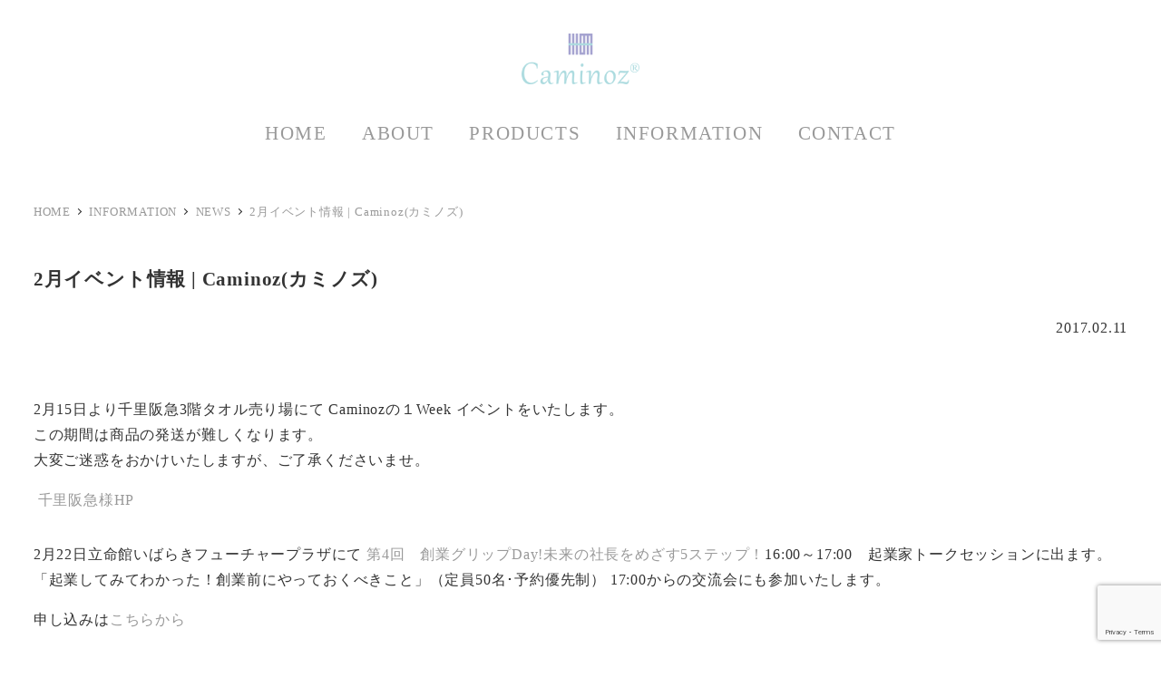

--- FILE ---
content_type: text/html; charset=UTF-8
request_url: https://caminoz.com/2017/02/11/2%E6%9C%88%E3%82%A4%E3%83%99%E3%83%B3%E3%83%88%E6%83%85%E5%A0%B1-caminoz%E3%82%AB%E3%83%9F%E3%83%8E%E3%82%BA/
body_size: 102170
content:
<!DOCTYPE html><html dir="ltr" lang="ja" prefix="og: https://ogp.me/ns#" data-sticky-footer="true" data-scrolled="false"><head><meta charset="UTF-8"><meta name="viewport" content="width=device-width, initial-scale=1, minimum-scale=1, viewport-fit=cover"><title>2月イベント情報 | Caminoz(カミノズ) - Caminoz｜official site</title><meta name="description" content="2月イベント情報 | Caminoz(カミノズ) 2017.02.11 2月15日より千里阪急3階タオル売り場" /><meta name="robots" content="max-image-preview:large" /><meta name="author" content="caminoz_kanri"/><link rel="canonical" href="https://caminoz.com/2017/02/11/2%e6%9c%88%e3%82%a4%e3%83%99%e3%83%b3%e3%83%88%e6%83%85%e5%a0%b1-caminoz%e3%82%ab%e3%83%9f%e3%83%8e%e3%82%ba/" /><meta name="generator" content="All in One SEO (AIOSEO) 4.9.3" /><meta property="og:locale" content="ja_JP" /><meta property="og:site_name" content="Caminoz｜official site - 「やさしさ」をまいにちのくらしに取り入れる。 Caminozからのご提案。刺激を減らすことにこだわった、敏感肌の為のスキンケア用品をお届けします。" /><meta property="og:type" content="article" /><meta property="og:title" content="2月イベント情報 | Caminoz(カミノズ) - Caminoz｜official site" /><meta property="og:description" content="2月イベント情報 | Caminoz(カミノズ) 2017.02.11 2月15日より千里阪急3階タオル売り場" /><meta property="og:url" content="https://caminoz.com/2017/02/11/2%e6%9c%88%e3%82%a4%e3%83%99%e3%83%b3%e3%83%88%e6%83%85%e5%a0%b1-caminoz%e3%82%ab%e3%83%9f%e3%83%8e%e3%82%ba/" /><meta property="og:image" content="https://caminoz.com/wp-content/uploads/2023/05/04b9c2955ccb4e5edf248f4e9faa2d99.png" /><meta property="og:image:secure_url" content="https://caminoz.com/wp-content/uploads/2023/05/04b9c2955ccb4e5edf248f4e9faa2d99.png" /><meta property="og:image:width" content="512" /><meta property="og:image:height" content="512" /><meta property="article:published_time" content="2017-02-11T00:58:08+00:00" /><meta property="article:modified_time" content="2023-05-02T04:07:08+00:00" /><meta name="twitter:card" content="summary_large_image" /><meta name="twitter:title" content="2月イベント情報 | Caminoz(カミノズ) - Caminoz｜official site" /><meta name="twitter:description" content="2月イベント情報 | Caminoz(カミノズ) 2017.02.11 2月15日より千里阪急3階タオル売り場" /><meta name="twitter:image" content="https://caminoz.com/wp-content/uploads/2023/05/04b9c2955ccb4e5edf248f4e9faa2d99.png" /> <script type="application/ld+json" class="aioseo-schema">{"@context":"https:\/\/schema.org","@graph":[{"@type":"BlogPosting","@id":"https:\/\/caminoz.com\/2017\/02\/11\/2%e6%9c%88%e3%82%a4%e3%83%99%e3%83%b3%e3%83%88%e6%83%85%e5%a0%b1-caminoz%e3%82%ab%e3%83%9f%e3%83%8e%e3%82%ba\/#blogposting","name":"2\u6708\u30a4\u30d9\u30f3\u30c8\u60c5\u5831 | Caminoz(\u30ab\u30df\u30ce\u30ba) - Caminoz\uff5cofficial site","headline":"2\u6708\u30a4\u30d9\u30f3\u30c8\u60c5\u5831 | Caminoz(\u30ab\u30df\u30ce\u30ba)","author":{"@id":"https:\/\/caminoz.com\/author\/caminoz_kanri\/#author"},"publisher":{"@id":"https:\/\/caminoz.com\/#organization"},"image":{"@type":"ImageObject","url":"https:\/\/caminoz.com\/wp-content\/uploads\/2023\/05\/caminozu-news_00-1.png","width":224,"height":203,"caption":"information"},"datePublished":"2017-02-11T09:58:08+09:00","dateModified":"2023-05-02T13:07:08+09:00","inLanguage":"ja","mainEntityOfPage":{"@id":"https:\/\/caminoz.com\/2017\/02\/11\/2%e6%9c%88%e3%82%a4%e3%83%99%e3%83%b3%e3%83%88%e6%83%85%e5%a0%b1-caminoz%e3%82%ab%e3%83%9f%e3%83%8e%e3%82%ba\/#webpage"},"isPartOf":{"@id":"https:\/\/caminoz.com\/2017\/02\/11\/2%e6%9c%88%e3%82%a4%e3%83%99%e3%83%b3%e3%83%88%e6%83%85%e5%a0%b1-caminoz%e3%82%ab%e3%83%9f%e3%83%8e%e3%82%ba\/#webpage"},"articleSection":"NEWS, \u30a4\u30d9\u30f3\u30c8"},{"@type":"BreadcrumbList","@id":"https:\/\/caminoz.com\/2017\/02\/11\/2%e6%9c%88%e3%82%a4%e3%83%99%e3%83%b3%e3%83%88%e6%83%85%e5%a0%b1-caminoz%e3%82%ab%e3%83%9f%e3%83%8e%e3%82%ba\/#breadcrumblist","itemListElement":[{"@type":"ListItem","@id":"https:\/\/caminoz.com#listItem","position":1,"name":"\u30db\u30fc\u30e0","item":"https:\/\/caminoz.com","nextItem":{"@type":"ListItem","@id":"https:\/\/caminoz.com\/category\/news\/#listItem","name":"NEWS"}},{"@type":"ListItem","@id":"https:\/\/caminoz.com\/category\/news\/#listItem","position":2,"name":"NEWS","item":"https:\/\/caminoz.com\/category\/news\/","nextItem":{"@type":"ListItem","@id":"https:\/\/caminoz.com\/2017\/02\/11\/2%e6%9c%88%e3%82%a4%e3%83%99%e3%83%b3%e3%83%88%e6%83%85%e5%a0%b1-caminoz%e3%82%ab%e3%83%9f%e3%83%8e%e3%82%ba\/#listItem","name":"2\u6708\u30a4\u30d9\u30f3\u30c8\u60c5\u5831 | Caminoz(\u30ab\u30df\u30ce\u30ba)"},"previousItem":{"@type":"ListItem","@id":"https:\/\/caminoz.com#listItem","name":"\u30db\u30fc\u30e0"}},{"@type":"ListItem","@id":"https:\/\/caminoz.com\/2017\/02\/11\/2%e6%9c%88%e3%82%a4%e3%83%99%e3%83%b3%e3%83%88%e6%83%85%e5%a0%b1-caminoz%e3%82%ab%e3%83%9f%e3%83%8e%e3%82%ba\/#listItem","position":3,"name":"2\u6708\u30a4\u30d9\u30f3\u30c8\u60c5\u5831 | Caminoz(\u30ab\u30df\u30ce\u30ba)","previousItem":{"@type":"ListItem","@id":"https:\/\/caminoz.com\/category\/news\/#listItem","name":"NEWS"}}]},{"@type":"Organization","@id":"https:\/\/caminoz.com\/#organization","name":"Caminoz\uff5c\u516c\u5f0f\u30b5\u30a4\u30c8","description":"\u300c\u3084\u3055\u3057\u3055\u300d\u3092\u307e\u3044\u306b\u3061\u306e\u304f\u3089\u3057\u306b\u53d6\u308a\u5165\u308c\u308b\u3002 Caminoz\u304b\u3089\u306e\u3054\u63d0\u6848\u3002\u523a\u6fc0\u3092\u6e1b\u3089\u3059\u3053\u3068\u306b\u3053\u3060\u308f\u3063\u305f\u3001\u654f\u611f\u808c\u306e\u70ba\u306e\u30b9\u30ad\u30f3\u30b1\u30a2\u7528\u54c1\u3092\u304a\u5c4a\u3051\u3057\u307e\u3059\u3002","url":"https:\/\/caminoz.com\/","telephone":"+81664195003","logo":{"@type":"ImageObject","url":"https:\/\/caminoz.com\/wp-content\/uploads\/2023\/05\/logo.png","@id":"https:\/\/caminoz.com\/2017\/02\/11\/2%e6%9c%88%e3%82%a4%e3%83%99%e3%83%b3%e3%83%88%e6%83%85%e5%a0%b1-caminoz%e3%82%ab%e3%83%9f%e3%83%8e%e3%82%ba\/#organizationLogo","width":1635,"height":710},"image":{"@id":"https:\/\/caminoz.com\/2017\/02\/11\/2%e6%9c%88%e3%82%a4%e3%83%99%e3%83%b3%e3%83%88%e6%83%85%e5%a0%b1-caminoz%e3%82%ab%e3%83%9f%e3%83%8e%e3%82%ba\/#organizationLogo"},"sameAs":["https:\/\/www.instagram.com\/caminoz_soap\/"]},{"@type":"Person","@id":"https:\/\/caminoz.com\/author\/caminoz_kanri\/#author","url":"https:\/\/caminoz.com\/author\/caminoz_kanri\/","name":"caminoz_kanri","image":{"@type":"ImageObject","@id":"https:\/\/caminoz.com\/2017\/02\/11\/2%e6%9c%88%e3%82%a4%e3%83%99%e3%83%b3%e3%83%88%e6%83%85%e5%a0%b1-caminoz%e3%82%ab%e3%83%9f%e3%83%8e%e3%82%ba\/#authorImage","url":"https:\/\/secure.gravatar.com\/avatar\/45622f6f862a27e0a7fc71ceb1f1baef97649074983f3ab6d2f3be03cc3636da?s=96&d=mm&r=g","width":96,"height":96,"caption":"caminoz_kanri"}},{"@type":"WebPage","@id":"https:\/\/caminoz.com\/2017\/02\/11\/2%e6%9c%88%e3%82%a4%e3%83%99%e3%83%b3%e3%83%88%e6%83%85%e5%a0%b1-caminoz%e3%82%ab%e3%83%9f%e3%83%8e%e3%82%ba\/#webpage","url":"https:\/\/caminoz.com\/2017\/02\/11\/2%e6%9c%88%e3%82%a4%e3%83%99%e3%83%b3%e3%83%88%e6%83%85%e5%a0%b1-caminoz%e3%82%ab%e3%83%9f%e3%83%8e%e3%82%ba\/","name":"2\u6708\u30a4\u30d9\u30f3\u30c8\u60c5\u5831 | Caminoz(\u30ab\u30df\u30ce\u30ba) - Caminoz\uff5cofficial site","description":"2\u6708\u30a4\u30d9\u30f3\u30c8\u60c5\u5831 | Caminoz(\u30ab\u30df\u30ce\u30ba) 2017.02.11 2\u670815\u65e5\u3088\u308a\u5343\u91cc\u962a\u60253\u968e\u30bf\u30aa\u30eb\u58f2\u308a\u5834","inLanguage":"ja","isPartOf":{"@id":"https:\/\/caminoz.com\/#website"},"breadcrumb":{"@id":"https:\/\/caminoz.com\/2017\/02\/11\/2%e6%9c%88%e3%82%a4%e3%83%99%e3%83%b3%e3%83%88%e6%83%85%e5%a0%b1-caminoz%e3%82%ab%e3%83%9f%e3%83%8e%e3%82%ba\/#breadcrumblist"},"author":{"@id":"https:\/\/caminoz.com\/author\/caminoz_kanri\/#author"},"creator":{"@id":"https:\/\/caminoz.com\/author\/caminoz_kanri\/#author"},"image":{"@type":"ImageObject","url":"https:\/\/caminoz.com\/wp-content\/uploads\/2023\/05\/caminozu-news_00-1.png","@id":"https:\/\/caminoz.com\/2017\/02\/11\/2%e6%9c%88%e3%82%a4%e3%83%99%e3%83%b3%e3%83%88%e6%83%85%e5%a0%b1-caminoz%e3%82%ab%e3%83%9f%e3%83%8e%e3%82%ba\/#mainImage","width":224,"height":203,"caption":"information"},"primaryImageOfPage":{"@id":"https:\/\/caminoz.com\/2017\/02\/11\/2%e6%9c%88%e3%82%a4%e3%83%99%e3%83%b3%e3%83%88%e6%83%85%e5%a0%b1-caminoz%e3%82%ab%e3%83%9f%e3%83%8e%e3%82%ba\/#mainImage"},"datePublished":"2017-02-11T09:58:08+09:00","dateModified":"2023-05-02T13:07:08+09:00"},{"@type":"WebSite","@id":"https:\/\/caminoz.com\/#website","url":"https:\/\/caminoz.com\/","name":"Caminoz\uff5c\u516c\u5f0f\u30b5\u30a4\u30c8","description":"\u300c\u3084\u3055\u3057\u3055\u300d\u3092\u307e\u3044\u306b\u3061\u306e\u304f\u3089\u3057\u306b\u53d6\u308a\u5165\u308c\u308b\u3002 Caminoz\u304b\u3089\u306e\u3054\u63d0\u6848\u3002\u523a\u6fc0\u3092\u6e1b\u3089\u3059\u3053\u3068\u306b\u3053\u3060\u308f\u3063\u305f\u3001\u654f\u611f\u808c\u306e\u70ba\u306e\u30b9\u30ad\u30f3\u30b1\u30a2\u7528\u54c1\u3092\u304a\u5c4a\u3051\u3057\u307e\u3059\u3002","inLanguage":"ja","publisher":{"@id":"https:\/\/caminoz.com\/#organization"}}]}</script> <meta property="og:title" content="2月イベント情報 | Caminoz(カミノズ)"><meta property="og:type" content="article"><meta property="og:url" content="https://caminoz.com/2017/02/11/2%e6%9c%88%e3%82%a4%e3%83%99%e3%83%b3%e3%83%88%e6%83%85%e5%a0%b1-caminoz%e3%82%ab%e3%83%9f%e3%83%8e%e3%82%ba/"><meta property="og:image" content="https://caminoz.com/wp-content/uploads/2023/05/caminozu-news_00-1.png"><meta property="og:site_name" content="Caminoz｜official site"><meta property="og:description" content="2月イベント情報 | Caminoz(カミノズ) 2017.02.11 2月15日より千里阪急3階タオル売り場&hellip;"><meta property="og:locale" content="ja_JP"><link rel="alternate" type="application/rss+xml" title="Caminoz｜official site &raquo; フィード" href="https://caminoz.com/feed/" /><link rel="alternate" type="application/rss+xml" title="Caminoz｜official site &raquo; コメントフィード" href="https://caminoz.com/comments/feed/" /><link rel="profile" href="http://gmpg.org/xfn/11"><link rel="pingback" href="https://caminoz.com/xmlrpc.php"><link rel="alternate" type="application/rss+xml" title="Caminoz｜official site &raquo; 2月イベント情報 | Caminoz(カミノズ) のコメントのフィード" href="https://caminoz.com/2017/02/11/2%e6%9c%88%e3%82%a4%e3%83%99%e3%83%b3%e3%83%88%e6%83%85%e5%a0%b1-caminoz%e3%82%ab%e3%83%9f%e3%83%8e%e3%82%ba/feed/" /><link rel="alternate" title="oEmbed (JSON)" type="application/json+oembed" href="https://caminoz.com/wp-json/oembed/1.0/embed?url=https%3A%2F%2Fcaminoz.com%2F2017%2F02%2F11%2F2%25e6%259c%2588%25e3%2582%25a4%25e3%2583%2599%25e3%2583%25b3%25e3%2583%2588%25e6%2583%2585%25e5%25a0%25b1-caminoz%25e3%2582%25ab%25e3%2583%259f%25e3%2583%258e%25e3%2582%25ba%2F" /><link rel="alternate" title="oEmbed (XML)" type="text/xml+oembed" href="https://caminoz.com/wp-json/oembed/1.0/embed?url=https%3A%2F%2Fcaminoz.com%2F2017%2F02%2F11%2F2%25e6%259c%2588%25e3%2582%25a4%25e3%2583%2599%25e3%2583%25b3%25e3%2583%2588%25e6%2583%2585%25e5%25a0%25b1-caminoz%25e3%2582%25ab%25e3%2583%259f%25e3%2583%258e%25e3%2582%25ba%2F&#038;format=xml" />  <script src="//www.googletagmanager.com/gtag/js?id=G-ZHDPRTVS0D"  data-cfasync="false" data-wpfc-render="false" type="text/javascript" async></script> <script data-cfasync="false" data-wpfc-render="false" type="text/javascript">var mi_version = '9.11.1';
				var mi_track_user = true;
				var mi_no_track_reason = '';
								var MonsterInsightsDefaultLocations = {"page_location":"https:\/\/caminoz.com\/2017\/02\/11\/2%E6%9C%88%E3%82%A4%E3%83%99%E3%83%B3%E3%83%88%E6%83%85%E5%A0%B1-caminoz%E3%82%AB%E3%83%9F%E3%83%8E%E3%82%BA\/"};
								if ( typeof MonsterInsightsPrivacyGuardFilter === 'function' ) {
					var MonsterInsightsLocations = (typeof MonsterInsightsExcludeQuery === 'object') ? MonsterInsightsPrivacyGuardFilter( MonsterInsightsExcludeQuery ) : MonsterInsightsPrivacyGuardFilter( MonsterInsightsDefaultLocations );
				} else {
					var MonsterInsightsLocations = (typeof MonsterInsightsExcludeQuery === 'object') ? MonsterInsightsExcludeQuery : MonsterInsightsDefaultLocations;
				}

								var disableStrs = [
										'ga-disable-G-ZHDPRTVS0D',
									];

				/* Function to detect opted out users */
				function __gtagTrackerIsOptedOut() {
					for (var index = 0; index < disableStrs.length; index++) {
						if (document.cookie.indexOf(disableStrs[index] + '=true') > -1) {
							return true;
						}
					}

					return false;
				}

				/* Disable tracking if the opt-out cookie exists. */
				if (__gtagTrackerIsOptedOut()) {
					for (var index = 0; index < disableStrs.length; index++) {
						window[disableStrs[index]] = true;
					}
				}

				/* Opt-out function */
				function __gtagTrackerOptout() {
					for (var index = 0; index < disableStrs.length; index++) {
						document.cookie = disableStrs[index] + '=true; expires=Thu, 31 Dec 2099 23:59:59 UTC; path=/';
						window[disableStrs[index]] = true;
					}
				}

				if ('undefined' === typeof gaOptout) {
					function gaOptout() {
						__gtagTrackerOptout();
					}
				}
								window.dataLayer = window.dataLayer || [];

				window.MonsterInsightsDualTracker = {
					helpers: {},
					trackers: {},
				};
				if (mi_track_user) {
					function __gtagDataLayer() {
						dataLayer.push(arguments);
					}

					function __gtagTracker(type, name, parameters) {
						if (!parameters) {
							parameters = {};
						}

						if (parameters.send_to) {
							__gtagDataLayer.apply(null, arguments);
							return;
						}

						if (type === 'event') {
														parameters.send_to = monsterinsights_frontend.v4_id;
							var hookName = name;
							if (typeof parameters['event_category'] !== 'undefined') {
								hookName = parameters['event_category'] + ':' + name;
							}

							if (typeof MonsterInsightsDualTracker.trackers[hookName] !== 'undefined') {
								MonsterInsightsDualTracker.trackers[hookName](parameters);
							} else {
								__gtagDataLayer('event', name, parameters);
							}
							
						} else {
							__gtagDataLayer.apply(null, arguments);
						}
					}

					__gtagTracker('js', new Date());
					__gtagTracker('set', {
						'developer_id.dZGIzZG': true,
											});
					if ( MonsterInsightsLocations.page_location ) {
						__gtagTracker('set', MonsterInsightsLocations);
					}
										__gtagTracker('config', 'G-ZHDPRTVS0D', {"forceSSL":"true","link_attribution":"true"} );
										window.gtag = __gtagTracker;										(function () {
						/* https://developers.google.com/analytics/devguides/collection/analyticsjs/ */
						/* ga and __gaTracker compatibility shim. */
						var noopfn = function () {
							return null;
						};
						var newtracker = function () {
							return new Tracker();
						};
						var Tracker = function () {
							return null;
						};
						var p = Tracker.prototype;
						p.get = noopfn;
						p.set = noopfn;
						p.send = function () {
							var args = Array.prototype.slice.call(arguments);
							args.unshift('send');
							__gaTracker.apply(null, args);
						};
						var __gaTracker = function () {
							var len = arguments.length;
							if (len === 0) {
								return;
							}
							var f = arguments[len - 1];
							if (typeof f !== 'object' || f === null || typeof f.hitCallback !== 'function') {
								if ('send' === arguments[0]) {
									var hitConverted, hitObject = false, action;
									if ('event' === arguments[1]) {
										if ('undefined' !== typeof arguments[3]) {
											hitObject = {
												'eventAction': arguments[3],
												'eventCategory': arguments[2],
												'eventLabel': arguments[4],
												'value': arguments[5] ? arguments[5] : 1,
											}
										}
									}
									if ('pageview' === arguments[1]) {
										if ('undefined' !== typeof arguments[2]) {
											hitObject = {
												'eventAction': 'page_view',
												'page_path': arguments[2],
											}
										}
									}
									if (typeof arguments[2] === 'object') {
										hitObject = arguments[2];
									}
									if (typeof arguments[5] === 'object') {
										Object.assign(hitObject, arguments[5]);
									}
									if ('undefined' !== typeof arguments[1].hitType) {
										hitObject = arguments[1];
										if ('pageview' === hitObject.hitType) {
											hitObject.eventAction = 'page_view';
										}
									}
									if (hitObject) {
										action = 'timing' === arguments[1].hitType ? 'timing_complete' : hitObject.eventAction;
										hitConverted = mapArgs(hitObject);
										__gtagTracker('event', action, hitConverted);
									}
								}
								return;
							}

							function mapArgs(args) {
								var arg, hit = {};
								var gaMap = {
									'eventCategory': 'event_category',
									'eventAction': 'event_action',
									'eventLabel': 'event_label',
									'eventValue': 'event_value',
									'nonInteraction': 'non_interaction',
									'timingCategory': 'event_category',
									'timingVar': 'name',
									'timingValue': 'value',
									'timingLabel': 'event_label',
									'page': 'page_path',
									'location': 'page_location',
									'title': 'page_title',
									'referrer' : 'page_referrer',
								};
								for (arg in args) {
																		if (!(!args.hasOwnProperty(arg) || !gaMap.hasOwnProperty(arg))) {
										hit[gaMap[arg]] = args[arg];
									} else {
										hit[arg] = args[arg];
									}
								}
								return hit;
							}

							try {
								f.hitCallback();
							} catch (ex) {
							}
						};
						__gaTracker.create = newtracker;
						__gaTracker.getByName = newtracker;
						__gaTracker.getAll = function () {
							return [];
						};
						__gaTracker.remove = noopfn;
						__gaTracker.loaded = true;
						window['__gaTracker'] = __gaTracker;
					})();
									} else {
										console.log("");
					(function () {
						function __gtagTracker() {
							return null;
						}

						window['__gtagTracker'] = __gtagTracker;
						window['gtag'] = __gtagTracker;
					})();
									}</script> <style id='wp-img-auto-sizes-contain-inline-css' type='text/css'>img:is([sizes=auto i],[sizes^="auto," i]){contain-intrinsic-size:3000px 1500px}
/*# sourceURL=wp-img-auto-sizes-contain-inline-css */</style><link rel='stylesheet' id='wp-share-buttons-css' href='https://caminoz.com/wp-content/cache/autoptimize/autoptimize_single_d847b12fda1fd6bc912be599baaf4374.php?ver=1769473226' type='text/css' media='all' /><link rel='stylesheet' id='slick-carousel-css' href='https://caminoz.com/wp-content/cache/autoptimize/autoptimize_single_f38b2db10e01b1572732a3191d538707.php?ver=1769473226' type='text/css' media='all' /><link rel='stylesheet' id='slick-carousel-theme-css' href='https://caminoz.com/wp-content/cache/autoptimize/autoptimize_single_f9faba678c4d6dcfdde69e5b11b37a2e.php?ver=1769473226' type='text/css' media='all' /><link rel='stylesheet' id='wp-awesome-widgets-css' href='https://caminoz.com/wp-content/cache/autoptimize/autoptimize_single_e5aabcc02e01ac9a8fe42b6efd8716d7.php?ver=1769473226' type='text/css' media='all' /><link rel='stylesheet' id='wp-pure-css-gallery-css' href='https://caminoz.com/wp-content/cache/autoptimize/autoptimize_single_580820a4268acdd474f8863846984b7c.php?ver=1769473226' type='text/css' media='all' /><style id='wp-emoji-styles-inline-css' type='text/css'>img.wp-smiley, img.emoji {
		display: inline !important;
		border: none !important;
		box-shadow: none !important;
		height: 1em !important;
		width: 1em !important;
		margin: 0 0.07em !important;
		vertical-align: -0.1em !important;
		background: none !important;
		padding: 0 !important;
	}
/*# sourceURL=wp-emoji-styles-inline-css */</style><style id='wp-block-library-inline-css' type='text/css'>:root{--wp-block-synced-color:#7a00df;--wp-block-synced-color--rgb:122,0,223;--wp-bound-block-color:var(--wp-block-synced-color);--wp-editor-canvas-background:#ddd;--wp-admin-theme-color:#007cba;--wp-admin-theme-color--rgb:0,124,186;--wp-admin-theme-color-darker-10:#006ba1;--wp-admin-theme-color-darker-10--rgb:0,107,160.5;--wp-admin-theme-color-darker-20:#005a87;--wp-admin-theme-color-darker-20--rgb:0,90,135;--wp-admin-border-width-focus:2px}@media (min-resolution:192dpi){:root{--wp-admin-border-width-focus:1.5px}}.wp-element-button{cursor:pointer}:root .has-very-light-gray-background-color{background-color:#eee}:root .has-very-dark-gray-background-color{background-color:#313131}:root .has-very-light-gray-color{color:#eee}:root .has-very-dark-gray-color{color:#313131}:root .has-vivid-green-cyan-to-vivid-cyan-blue-gradient-background{background:linear-gradient(135deg,#00d084,#0693e3)}:root .has-purple-crush-gradient-background{background:linear-gradient(135deg,#34e2e4,#4721fb 50%,#ab1dfe)}:root .has-hazy-dawn-gradient-background{background:linear-gradient(135deg,#faaca8,#dad0ec)}:root .has-subdued-olive-gradient-background{background:linear-gradient(135deg,#fafae1,#67a671)}:root .has-atomic-cream-gradient-background{background:linear-gradient(135deg,#fdd79a,#004a59)}:root .has-nightshade-gradient-background{background:linear-gradient(135deg,#330968,#31cdcf)}:root .has-midnight-gradient-background{background:linear-gradient(135deg,#020381,#2874fc)}:root{--wp--preset--font-size--normal:16px;--wp--preset--font-size--huge:42px}.has-regular-font-size{font-size:1em}.has-larger-font-size{font-size:2.625em}.has-normal-font-size{font-size:var(--wp--preset--font-size--normal)}.has-huge-font-size{font-size:var(--wp--preset--font-size--huge)}.has-text-align-center{text-align:center}.has-text-align-left{text-align:left}.has-text-align-right{text-align:right}.has-fit-text{white-space:nowrap!important}#end-resizable-editor-section{display:none}.aligncenter{clear:both}.items-justified-left{justify-content:flex-start}.items-justified-center{justify-content:center}.items-justified-right{justify-content:flex-end}.items-justified-space-between{justify-content:space-between}.screen-reader-text{border:0;clip-path:inset(50%);height:1px;margin:-1px;overflow:hidden;padding:0;position:absolute;width:1px;word-wrap:normal!important}.screen-reader-text:focus{background-color:#ddd;clip-path:none;color:#444;display:block;font-size:1em;height:auto;left:5px;line-height:normal;padding:15px 23px 14px;text-decoration:none;top:5px;width:auto;z-index:100000}html :where(.has-border-color){border-style:solid}html :where([style*=border-top-color]){border-top-style:solid}html :where([style*=border-right-color]){border-right-style:solid}html :where([style*=border-bottom-color]){border-bottom-style:solid}html :where([style*=border-left-color]){border-left-style:solid}html :where([style*=border-width]){border-style:solid}html :where([style*=border-top-width]){border-top-style:solid}html :where([style*=border-right-width]){border-right-style:solid}html :where([style*=border-bottom-width]){border-bottom-style:solid}html :where([style*=border-left-width]){border-left-style:solid}html :where(img[class*=wp-image-]){height:auto;max-width:100%}:where(figure){margin:0 0 1em}html :where(.is-position-sticky){--wp-admin--admin-bar--position-offset:var(--wp-admin--admin-bar--height,0px)}@media screen and (max-width:600px){html :where(.is-position-sticky){--wp-admin--admin-bar--position-offset:0px}}

/*# sourceURL=wp-block-library-inline-css */</style><style id='wp-block-heading-inline-css' type='text/css'>h1:where(.wp-block-heading).has-background,h2:where(.wp-block-heading).has-background,h3:where(.wp-block-heading).has-background,h4:where(.wp-block-heading).has-background,h5:where(.wp-block-heading).has-background,h6:where(.wp-block-heading).has-background{padding:1.25em 2.375em}h1.has-text-align-left[style*=writing-mode]:where([style*=vertical-lr]),h1.has-text-align-right[style*=writing-mode]:where([style*=vertical-rl]),h2.has-text-align-left[style*=writing-mode]:where([style*=vertical-lr]),h2.has-text-align-right[style*=writing-mode]:where([style*=vertical-rl]),h3.has-text-align-left[style*=writing-mode]:where([style*=vertical-lr]),h3.has-text-align-right[style*=writing-mode]:where([style*=vertical-rl]),h4.has-text-align-left[style*=writing-mode]:where([style*=vertical-lr]),h4.has-text-align-right[style*=writing-mode]:where([style*=vertical-rl]),h5.has-text-align-left[style*=writing-mode]:where([style*=vertical-lr]),h5.has-text-align-right[style*=writing-mode]:where([style*=vertical-rl]),h6.has-text-align-left[style*=writing-mode]:where([style*=vertical-lr]),h6.has-text-align-right[style*=writing-mode]:where([style*=vertical-rl]){rotate:180deg}
:root :where(.wp-block-heading.is-style-snow-monkey-143809) { border-top-width: 1px; border-top-style: solid; border-top-color: currentColor; border-bottom-width: 1px; border-bottom-style: solid; border-bottom-color: currentColor; padding-top: var(--_padding-2); padding-bottom: var(--_padding-2); }
:root :where(.wp-block-heading.is-style-snow-monkey-143825) { --hyphen-width: .5em; display: flex; align-items: center; gap: var(--_s-2); } :root :where(.wp-block-heading.is-style-snow-monkey-143825)::before { content: ''; height: 1px; width: var(--hyphen-width); background-color: var(--wp--preset--color--sm-accent); }
:root :where(.wp-block-heading.is-style-snow-monkey-143826) { --heading--color: var(--wp--preset--color--sm-accent); position: relative; margin-right: auto; margin-left: auto; padding-right: 2rem; padding-left: 2rem; width: fit-content; } :root :where(.wp-block-heading.is-style-snow-monkey-143826)::before { content: ''; position: absolute; background-color: var(--heading--color); inset: 0; mask-image: url('data:image/svg+xml;charset=utf8,%3Csvg%20viewBox%3D%220%200%209%2016%22%20xmlns%3D%22http%3A%2F%2Fwww.w3.org%2F2000%2Fsvg%22%3E%3Cpath%20d%3D%22M1.47653%200.511402L8.49047%2014.8921%22%20stroke-linecap%3D%22round%22%20stroke%3D%22currentColor%22%2F%3E%3C%2Fsvg%3E'), url('data:image/svg+xml;charset=utf8,%3Csvg%20viewBox%3D%220%200%209%2016%22%20xmlns%3D%22http%3A%2F%2Fwww.w3.org%2F2000%2Fsvg%22%3E%3Cpath%20d%3D%22M8.01395%200.509998L1.00001%2014.8907%22%20stroke-linecap%3D%22round%22%20stroke%3D%22currentColor%22%2F%3E%3C%2Fsvg%3E'); mask-repeat: no-repeat, no-repeat; mask-position: 0 50%, 100% 50%; mask-size: 1rem, 1rem; pointer-events: none; }
:root :where(.wp-block-heading.is-style-snow-monkey-145909) { display: flex; align-items: center; gap: var(--_s-2); } :root :where(.wp-block-heading.is-style-snow-monkey-145909)::before { content: '#'; color: var(--wp--preset--color--sm-accent); }
:root :where(.wp-block-heading.is-style-snow-monkey-146364) { --hyphen-width: .5em; --hyphen-color: var(--wp--preset--color--sm-accent); display: flex; flex-direction: column; gap: calc(var(--_s-2) / 2); } :root :where(.wp-block-heading.is-style-snow-monkey-146364)::before { content: ''; height: 1px; width: var(--hyphen-width); background-color: var(--hyphen-color); } :root :where(.wp-block-heading.is-style-snow-monkey-146364.has-text-align-center)::before { margin: 0 auto; } :root :where(.wp-block-heading.is-style-snow-monkey-146364.has-text-align-right)::before { margin: 0 0 0 auto; }
/*# sourceURL=wp-block-heading-inline-css */</style><style id='wp-block-paragraph-inline-css' type='text/css'>.is-small-text{font-size:.875em}.is-regular-text{font-size:1em}.is-large-text{font-size:2.25em}.is-larger-text{font-size:3em}.has-drop-cap:not(:focus):first-letter{float:left;font-size:8.4em;font-style:normal;font-weight:100;line-height:.68;margin:.05em .1em 0 0;text-transform:uppercase}body.rtl .has-drop-cap:not(:focus):first-letter{float:none;margin-left:.1em}p.has-drop-cap.has-background{overflow:hidden}:root :where(p.has-background){padding:1.25em 2.375em}:where(p.has-text-color:not(.has-link-color)) a{color:inherit}p.has-text-align-left[style*="writing-mode:vertical-lr"],p.has-text-align-right[style*="writing-mode:vertical-rl"]{rotate:180deg}
/*# sourceURL=https://caminoz.com/wp-includes/blocks/paragraph/style.min.css */</style><style id='wp-block-separator-inline-css' type='text/css'>@charset "UTF-8";.wp-block-separator{border:none;border-top:2px solid}:root :where(.wp-block-separator.is-style-dots){height:auto;line-height:1;text-align:center}:root :where(.wp-block-separator.is-style-dots):before{color:currentColor;content:"···";font-family:serif;font-size:1.5em;letter-spacing:2em;padding-left:2em}.wp-block-separator.is-style-dots{background:none!important;border:none!important}
/*# sourceURL=https://caminoz.com/wp-includes/blocks/separator/style.min.css */</style><style id='wp-block-spacer-inline-css' type='text/css'>.wp-block-spacer{clear:both}
/*# sourceURL=https://caminoz.com/wp-includes/blocks/spacer/style.min.css */</style><style id='global-styles-inline-css' type='text/css'>:root{--wp--preset--aspect-ratio--square: 1;--wp--preset--aspect-ratio--4-3: 4/3;--wp--preset--aspect-ratio--3-4: 3/4;--wp--preset--aspect-ratio--3-2: 3/2;--wp--preset--aspect-ratio--2-3: 2/3;--wp--preset--aspect-ratio--16-9: 16/9;--wp--preset--aspect-ratio--9-16: 9/16;--wp--preset--color--black: #000000;--wp--preset--color--cyan-bluish-gray: #abb8c3;--wp--preset--color--white: #ffffff;--wp--preset--color--pale-pink: #f78da7;--wp--preset--color--vivid-red: #cf2e2e;--wp--preset--color--luminous-vivid-orange: #ff6900;--wp--preset--color--luminous-vivid-amber: #fcb900;--wp--preset--color--light-green-cyan: #7bdcb5;--wp--preset--color--vivid-green-cyan: #00d084;--wp--preset--color--pale-cyan-blue: #8ed1fc;--wp--preset--color--vivid-cyan-blue: #0693e3;--wp--preset--color--vivid-purple: #9b51e0;--wp--preset--color--sm-accent: var(--accent-color);--wp--preset--color--sm-sub-accent: var(--sub-accent-color);--wp--preset--color--sm-text: var(--_color-text);--wp--preset--color--sm-text-alt: var(--_color-white);--wp--preset--color--sm-lightest-gray: var(--_lightest-color-gray);--wp--preset--color--sm-lighter-gray: var(--_lighter-color-gray);--wp--preset--color--sm-light-gray: var(--_light-color-gray);--wp--preset--color--sm-gray: var(--_color-gray);--wp--preset--color--sm-dark-gray: var(--_dark-color-gray);--wp--preset--color--sm-darker-gray: var(--_darker-color-gray);--wp--preset--color--sm-darkest-gray: var(--_darkest-color-gray);--wp--preset--gradient--vivid-cyan-blue-to-vivid-purple: linear-gradient(135deg,rgb(6,147,227) 0%,rgb(155,81,224) 100%);--wp--preset--gradient--light-green-cyan-to-vivid-green-cyan: linear-gradient(135deg,rgb(122,220,180) 0%,rgb(0,208,130) 100%);--wp--preset--gradient--luminous-vivid-amber-to-luminous-vivid-orange: linear-gradient(135deg,rgb(252,185,0) 0%,rgb(255,105,0) 100%);--wp--preset--gradient--luminous-vivid-orange-to-vivid-red: linear-gradient(135deg,rgb(255,105,0) 0%,rgb(207,46,46) 100%);--wp--preset--gradient--very-light-gray-to-cyan-bluish-gray: linear-gradient(135deg,rgb(238,238,238) 0%,rgb(169,184,195) 100%);--wp--preset--gradient--cool-to-warm-spectrum: linear-gradient(135deg,rgb(74,234,220) 0%,rgb(151,120,209) 20%,rgb(207,42,186) 40%,rgb(238,44,130) 60%,rgb(251,105,98) 80%,rgb(254,248,76) 100%);--wp--preset--gradient--blush-light-purple: linear-gradient(135deg,rgb(255,206,236) 0%,rgb(152,150,240) 100%);--wp--preset--gradient--blush-bordeaux: linear-gradient(135deg,rgb(254,205,165) 0%,rgb(254,45,45) 50%,rgb(107,0,62) 100%);--wp--preset--gradient--luminous-dusk: linear-gradient(135deg,rgb(255,203,112) 0%,rgb(199,81,192) 50%,rgb(65,88,208) 100%);--wp--preset--gradient--pale-ocean: linear-gradient(135deg,rgb(255,245,203) 0%,rgb(182,227,212) 50%,rgb(51,167,181) 100%);--wp--preset--gradient--electric-grass: linear-gradient(135deg,rgb(202,248,128) 0%,rgb(113,206,126) 100%);--wp--preset--gradient--midnight: linear-gradient(135deg,rgb(2,3,129) 0%,rgb(40,116,252) 100%);--wp--preset--font-size--small: 13px;--wp--preset--font-size--medium: 20px;--wp--preset--font-size--large: 36px;--wp--preset--font-size--x-large: 42px;--wp--preset--font-size--sm-xs: 0.8rem;--wp--preset--font-size--sm-s: 0.88rem;--wp--preset--font-size--sm-m: 1rem;--wp--preset--font-size--sm-l: 1.14rem;--wp--preset--font-size--sm-xl: 1.33rem;--wp--preset--font-size--sm-2-xl: 1.6rem;--wp--preset--font-size--sm-3-xl: 2rem;--wp--preset--font-size--sm-4-xl: 2.66rem;--wp--preset--font-size--sm-5-xl: 4rem;--wp--preset--font-size--sm-6-xl: 8rem;--wp--preset--spacing--20: var(--_s-2);--wp--preset--spacing--30: var(--_s-1);--wp--preset--spacing--40: var(--_s1);--wp--preset--spacing--50: var(--_s2);--wp--preset--spacing--60: var(--_s3);--wp--preset--spacing--70: var(--_s4);--wp--preset--spacing--80: var(--_s5);--wp--preset--shadow--natural: 6px 6px 9px rgba(0, 0, 0, 0.2);--wp--preset--shadow--deep: 12px 12px 50px rgba(0, 0, 0, 0.4);--wp--preset--shadow--sharp: 6px 6px 0px rgba(0, 0, 0, 0.2);--wp--preset--shadow--outlined: 6px 6px 0px -3px rgb(255, 255, 255), 6px 6px rgb(0, 0, 0);--wp--preset--shadow--crisp: 6px 6px 0px rgb(0, 0, 0);--wp--custom--slim-width: 46rem;--wp--custom--content-width: var(--_global--container-max-width);--wp--custom--content-wide-width: var(--_global--container-max-width);--wp--custom--has-sidebar-main-basis: var(--wp--custom--slim-width);--wp--custom--has-sidebar-sidebar-basis: 336px;}:root { --wp--style--global--content-size: var(--wp--custom--content-width);--wp--style--global--wide-size: var(--wp--custom--content-wide-width); }:where(body) { margin: 0; }.wp-site-blocks > .alignleft { float: left; margin-right: 2em; }.wp-site-blocks > .alignright { float: right; margin-left: 2em; }.wp-site-blocks > .aligncenter { justify-content: center; margin-left: auto; margin-right: auto; }:where(.wp-site-blocks) > * { margin-block-start: var(--_margin1); margin-block-end: 0; }:where(.wp-site-blocks) > :first-child { margin-block-start: 0; }:where(.wp-site-blocks) > :last-child { margin-block-end: 0; }:root { --wp--style--block-gap: var(--_margin1); }:root :where(.is-layout-flow) > :first-child{margin-block-start: 0;}:root :where(.is-layout-flow) > :last-child{margin-block-end: 0;}:root :where(.is-layout-flow) > *{margin-block-start: var(--_margin1);margin-block-end: 0;}:root :where(.is-layout-constrained) > :first-child{margin-block-start: 0;}:root :where(.is-layout-constrained) > :last-child{margin-block-end: 0;}:root :where(.is-layout-constrained) > *{margin-block-start: var(--_margin1);margin-block-end: 0;}:root :where(.is-layout-flex){gap: var(--_margin1);}:root :where(.is-layout-grid){gap: var(--_margin1);}.is-layout-flow > .alignleft{float: left;margin-inline-start: 0;margin-inline-end: 2em;}.is-layout-flow > .alignright{float: right;margin-inline-start: 2em;margin-inline-end: 0;}.is-layout-flow > .aligncenter{margin-left: auto !important;margin-right: auto !important;}.is-layout-constrained > .alignleft{float: left;margin-inline-start: 0;margin-inline-end: 2em;}.is-layout-constrained > .alignright{float: right;margin-inline-start: 2em;margin-inline-end: 0;}.is-layout-constrained > .aligncenter{margin-left: auto !important;margin-right: auto !important;}.is-layout-constrained > :where(:not(.alignleft):not(.alignright):not(.alignfull)){max-width: var(--wp--style--global--content-size);margin-left: auto !important;margin-right: auto !important;}.is-layout-constrained > .alignwide{max-width: var(--wp--style--global--wide-size);}body .is-layout-flex{display: flex;}.is-layout-flex{flex-wrap: wrap;align-items: center;}.is-layout-flex > :is(*, div){margin: 0;}body .is-layout-grid{display: grid;}.is-layout-grid > :is(*, div){margin: 0;}body{padding-top: 0px;padding-right: 0px;padding-bottom: 0px;padding-left: 0px;}a:where(:not(.wp-element-button)){color: var(--wp--preset--color--sm-accent);text-decoration: underline;}:root :where(.wp-element-button, .wp-block-button__link){background-color: var(--wp--preset--color--sm-accent);border-radius: var(--_global--border-radius);border-width: 0;color: var(--wp--preset--color--sm-text-alt);font-family: inherit;font-size: inherit;font-style: inherit;font-weight: inherit;letter-spacing: inherit;line-height: inherit;padding-top: calc(var(--_padding-1) * .5);padding-right: var(--_padding-1);padding-bottom: calc(var(--_padding-1) * .5);padding-left: var(--_padding-1);text-decoration: none;text-transform: inherit;}.has-black-color{color: var(--wp--preset--color--black) !important;}.has-cyan-bluish-gray-color{color: var(--wp--preset--color--cyan-bluish-gray) !important;}.has-white-color{color: var(--wp--preset--color--white) !important;}.has-pale-pink-color{color: var(--wp--preset--color--pale-pink) !important;}.has-vivid-red-color{color: var(--wp--preset--color--vivid-red) !important;}.has-luminous-vivid-orange-color{color: var(--wp--preset--color--luminous-vivid-orange) !important;}.has-luminous-vivid-amber-color{color: var(--wp--preset--color--luminous-vivid-amber) !important;}.has-light-green-cyan-color{color: var(--wp--preset--color--light-green-cyan) !important;}.has-vivid-green-cyan-color{color: var(--wp--preset--color--vivid-green-cyan) !important;}.has-pale-cyan-blue-color{color: var(--wp--preset--color--pale-cyan-blue) !important;}.has-vivid-cyan-blue-color{color: var(--wp--preset--color--vivid-cyan-blue) !important;}.has-vivid-purple-color{color: var(--wp--preset--color--vivid-purple) !important;}.has-sm-accent-color{color: var(--wp--preset--color--sm-accent) !important;}.has-sm-sub-accent-color{color: var(--wp--preset--color--sm-sub-accent) !important;}.has-sm-text-color{color: var(--wp--preset--color--sm-text) !important;}.has-sm-text-alt-color{color: var(--wp--preset--color--sm-text-alt) !important;}.has-sm-lightest-gray-color{color: var(--wp--preset--color--sm-lightest-gray) !important;}.has-sm-lighter-gray-color{color: var(--wp--preset--color--sm-lighter-gray) !important;}.has-sm-light-gray-color{color: var(--wp--preset--color--sm-light-gray) !important;}.has-sm-gray-color{color: var(--wp--preset--color--sm-gray) !important;}.has-sm-dark-gray-color{color: var(--wp--preset--color--sm-dark-gray) !important;}.has-sm-darker-gray-color{color: var(--wp--preset--color--sm-darker-gray) !important;}.has-sm-darkest-gray-color{color: var(--wp--preset--color--sm-darkest-gray) !important;}.has-black-background-color{background-color: var(--wp--preset--color--black) !important;}.has-cyan-bluish-gray-background-color{background-color: var(--wp--preset--color--cyan-bluish-gray) !important;}.has-white-background-color{background-color: var(--wp--preset--color--white) !important;}.has-pale-pink-background-color{background-color: var(--wp--preset--color--pale-pink) !important;}.has-vivid-red-background-color{background-color: var(--wp--preset--color--vivid-red) !important;}.has-luminous-vivid-orange-background-color{background-color: var(--wp--preset--color--luminous-vivid-orange) !important;}.has-luminous-vivid-amber-background-color{background-color: var(--wp--preset--color--luminous-vivid-amber) !important;}.has-light-green-cyan-background-color{background-color: var(--wp--preset--color--light-green-cyan) !important;}.has-vivid-green-cyan-background-color{background-color: var(--wp--preset--color--vivid-green-cyan) !important;}.has-pale-cyan-blue-background-color{background-color: var(--wp--preset--color--pale-cyan-blue) !important;}.has-vivid-cyan-blue-background-color{background-color: var(--wp--preset--color--vivid-cyan-blue) !important;}.has-vivid-purple-background-color{background-color: var(--wp--preset--color--vivid-purple) !important;}.has-sm-accent-background-color{background-color: var(--wp--preset--color--sm-accent) !important;}.has-sm-sub-accent-background-color{background-color: var(--wp--preset--color--sm-sub-accent) !important;}.has-sm-text-background-color{background-color: var(--wp--preset--color--sm-text) !important;}.has-sm-text-alt-background-color{background-color: var(--wp--preset--color--sm-text-alt) !important;}.has-sm-lightest-gray-background-color{background-color: var(--wp--preset--color--sm-lightest-gray) !important;}.has-sm-lighter-gray-background-color{background-color: var(--wp--preset--color--sm-lighter-gray) !important;}.has-sm-light-gray-background-color{background-color: var(--wp--preset--color--sm-light-gray) !important;}.has-sm-gray-background-color{background-color: var(--wp--preset--color--sm-gray) !important;}.has-sm-dark-gray-background-color{background-color: var(--wp--preset--color--sm-dark-gray) !important;}.has-sm-darker-gray-background-color{background-color: var(--wp--preset--color--sm-darker-gray) !important;}.has-sm-darkest-gray-background-color{background-color: var(--wp--preset--color--sm-darkest-gray) !important;}.has-black-border-color{border-color: var(--wp--preset--color--black) !important;}.has-cyan-bluish-gray-border-color{border-color: var(--wp--preset--color--cyan-bluish-gray) !important;}.has-white-border-color{border-color: var(--wp--preset--color--white) !important;}.has-pale-pink-border-color{border-color: var(--wp--preset--color--pale-pink) !important;}.has-vivid-red-border-color{border-color: var(--wp--preset--color--vivid-red) !important;}.has-luminous-vivid-orange-border-color{border-color: var(--wp--preset--color--luminous-vivid-orange) !important;}.has-luminous-vivid-amber-border-color{border-color: var(--wp--preset--color--luminous-vivid-amber) !important;}.has-light-green-cyan-border-color{border-color: var(--wp--preset--color--light-green-cyan) !important;}.has-vivid-green-cyan-border-color{border-color: var(--wp--preset--color--vivid-green-cyan) !important;}.has-pale-cyan-blue-border-color{border-color: var(--wp--preset--color--pale-cyan-blue) !important;}.has-vivid-cyan-blue-border-color{border-color: var(--wp--preset--color--vivid-cyan-blue) !important;}.has-vivid-purple-border-color{border-color: var(--wp--preset--color--vivid-purple) !important;}.has-sm-accent-border-color{border-color: var(--wp--preset--color--sm-accent) !important;}.has-sm-sub-accent-border-color{border-color: var(--wp--preset--color--sm-sub-accent) !important;}.has-sm-text-border-color{border-color: var(--wp--preset--color--sm-text) !important;}.has-sm-text-alt-border-color{border-color: var(--wp--preset--color--sm-text-alt) !important;}.has-sm-lightest-gray-border-color{border-color: var(--wp--preset--color--sm-lightest-gray) !important;}.has-sm-lighter-gray-border-color{border-color: var(--wp--preset--color--sm-lighter-gray) !important;}.has-sm-light-gray-border-color{border-color: var(--wp--preset--color--sm-light-gray) !important;}.has-sm-gray-border-color{border-color: var(--wp--preset--color--sm-gray) !important;}.has-sm-dark-gray-border-color{border-color: var(--wp--preset--color--sm-dark-gray) !important;}.has-sm-darker-gray-border-color{border-color: var(--wp--preset--color--sm-darker-gray) !important;}.has-sm-darkest-gray-border-color{border-color: var(--wp--preset--color--sm-darkest-gray) !important;}.has-vivid-cyan-blue-to-vivid-purple-gradient-background{background: var(--wp--preset--gradient--vivid-cyan-blue-to-vivid-purple) !important;}.has-light-green-cyan-to-vivid-green-cyan-gradient-background{background: var(--wp--preset--gradient--light-green-cyan-to-vivid-green-cyan) !important;}.has-luminous-vivid-amber-to-luminous-vivid-orange-gradient-background{background: var(--wp--preset--gradient--luminous-vivid-amber-to-luminous-vivid-orange) !important;}.has-luminous-vivid-orange-to-vivid-red-gradient-background{background: var(--wp--preset--gradient--luminous-vivid-orange-to-vivid-red) !important;}.has-very-light-gray-to-cyan-bluish-gray-gradient-background{background: var(--wp--preset--gradient--very-light-gray-to-cyan-bluish-gray) !important;}.has-cool-to-warm-spectrum-gradient-background{background: var(--wp--preset--gradient--cool-to-warm-spectrum) !important;}.has-blush-light-purple-gradient-background{background: var(--wp--preset--gradient--blush-light-purple) !important;}.has-blush-bordeaux-gradient-background{background: var(--wp--preset--gradient--blush-bordeaux) !important;}.has-luminous-dusk-gradient-background{background: var(--wp--preset--gradient--luminous-dusk) !important;}.has-pale-ocean-gradient-background{background: var(--wp--preset--gradient--pale-ocean) !important;}.has-electric-grass-gradient-background{background: var(--wp--preset--gradient--electric-grass) !important;}.has-midnight-gradient-background{background: var(--wp--preset--gradient--midnight) !important;}.has-small-font-size{font-size: var(--wp--preset--font-size--small) !important;}.has-medium-font-size{font-size: var(--wp--preset--font-size--medium) !important;}.has-large-font-size{font-size: var(--wp--preset--font-size--large) !important;}.has-x-large-font-size{font-size: var(--wp--preset--font-size--x-large) !important;}.has-sm-xs-font-size{font-size: var(--wp--preset--font-size--sm-xs) !important;}.has-sm-s-font-size{font-size: var(--wp--preset--font-size--sm-s) !important;}.has-sm-m-font-size{font-size: var(--wp--preset--font-size--sm-m) !important;}.has-sm-l-font-size{font-size: var(--wp--preset--font-size--sm-l) !important;}.has-sm-xl-font-size{font-size: var(--wp--preset--font-size--sm-xl) !important;}.has-sm-2-xl-font-size{font-size: var(--wp--preset--font-size--sm-2-xl) !important;}.has-sm-3-xl-font-size{font-size: var(--wp--preset--font-size--sm-3-xl) !important;}.has-sm-4-xl-font-size{font-size: var(--wp--preset--font-size--sm-4-xl) !important;}.has-sm-5-xl-font-size{font-size: var(--wp--preset--font-size--sm-5-xl) !important;}.has-sm-6-xl-font-size{font-size: var(--wp--preset--font-size--sm-6-xl) !important;}
/*# sourceURL=global-styles-inline-css */</style><link rel='stylesheet' id='wp-like-me-box-css' href='https://caminoz.com/wp-content/cache/autoptimize/autoptimize_single_b1f5671863d363125fc72683998a1000.php?ver=1769473226' type='text/css' media='all' /><link rel='stylesheet' id='wp-oembed-blog-card-css' href='https://caminoz.com/wp-content/cache/autoptimize/autoptimize_single_45471a7c519ed27580c88a9fe5378a6a.php?ver=1769473226' type='text/css' media='all' /><link rel='stylesheet' id='spider-css' href='https://caminoz.com/wp-content/cache/autoptimize/autoptimize_single_c8d0a1f760cd7cb1c290eabb49a632e0.php?ver=1768975235' type='text/css' media='all' /><link rel='stylesheet' id='snow-monkey-blocks-css' href='https://caminoz.com/wp-content/cache/autoptimize/autoptimize_single_574350a1d1bd0e12cc5a3a255911a1b9.php?ver=1768975235' type='text/css' media='all' /><link rel='stylesheet' id='snow-monkey-app-css' href='https://caminoz.com/wp-content/cache/autoptimize/autoptimize_single_5f0c6e7ccca15f7d9922c9846096734e.php?ver=1769473226' type='text/css' media='all' /><style id='snow-monkey-app-inline-css' type='text/css'>input[type="email"],input[type="number"],input[type="password"],input[type="search"],input[type="tel"],input[type="text"],input[type="url"],textarea { font-size: 16px }
:root { --_global--container-max-width: 1280px;--_margin-scale: 1;--_space: 1.8rem;--_space-unitless: 1.8;--accent-color: #addce0;--wp--preset--color--accent-color: var(--accent-color);--dark-accent-color: #63bcc4;--light-accent-color: #f7fcfc;--lighter-accent-color: #ffffff;--lightest-accent-color: #ffffff;--sub-accent-color: #707593;--wp--preset--color--sub-accent-color: var(--sub-accent-color);--dark-sub-accent-color: #444759;--light-sub-accent-color: #aaadbf;--lighter-sub-accent-color: #d1d3dd;--lightest-sub-accent-color: #dcdde4;--_half-leading: 0.4;--font-family: serif;--_global--font-family: var(--font-family);--_global--font-size-px: 16px }
html { letter-spacing: 0.05rem }
.p-infobar__inner { background-color: #addce0 }
.p-infobar__content { color: #fff }
/*# sourceURL=snow-monkey-app-inline-css */</style><link rel='stylesheet' id='snow-monkey-editor-css' href='https://caminoz.com/wp-content/cache/autoptimize/autoptimize_single_ffea22b183f609dcb46fb1cd99fd05d0.php?ver=1763747181' type='text/css' media='all' /><link rel='stylesheet' id='snow-monkey-editor@front-css' href='https://caminoz.com/wp-content/cache/autoptimize/autoptimize_single_b29268ef78bedd3072b0c878e7200e72.php?ver=1763747181' type='text/css' media='all' /><link rel='stylesheet' id='snow-monkey-forms-css' href='https://caminoz.com/wp-content/cache/autoptimize/autoptimize_single_1fc027fd54aea265e3dd7ce17921e313.php?ver=1769559794' type='text/css' media='all' /><link rel='stylesheet' id='snow-monkey-snow-monkey-forms-app-css' href='https://caminoz.com/wp-content/cache/autoptimize/autoptimize_single_b6edf544d9fb852658571e36238604af.php?ver=1769473226' type='text/css' media='all' /><link rel='stylesheet' id='snow-monkey-snow-monkey-forms-theme-css' href='https://caminoz.com/wp-content/cache/autoptimize/autoptimize_single_3ceb8f62a77d1c0244d53ed5aaf17e94.php?ver=1769473226' type='text/css' media='all' /><link rel='stylesheet' id='snow-monkey-snow-monkey-blocks-app-css' href='https://caminoz.com/wp-content/cache/autoptimize/autoptimize_single_8d2043339725e886e9d000786cc9bf62.php?ver=1769473226' type='text/css' media='all' /><link rel='stylesheet' id='snow-monkey-snow-monkey-blocks-theme-css' href='https://caminoz.com/wp-content/cache/autoptimize/autoptimize_single_26cdb8fe58d8546d5bbeb7261d6f58c1.php?ver=1769473226' type='text/css' media='all' /><link rel='stylesheet' id='snow-monkey-blocks-spider-slider-style-css' href='https://caminoz.com/wp-content/cache/autoptimize/autoptimize_single_89bc289eca2468a0671edc79f0e7cb3e.php?ver=1768975235' type='text/css' media='all' /><link rel='stylesheet' id='contact-form-7-css' href='https://caminoz.com/wp-content/cache/autoptimize/autoptimize_single_64ac31699f5326cb3c76122498b76f66.php?ver=6.1.4' type='text/css' media='all' /><link rel='stylesheet' id='snow-monkey-blocks-background-parallax-css' href='https://caminoz.com/wp-content/cache/autoptimize/autoptimize_single_4e35db35acd1e96029af6e33b6b33f54.php?ver=1768975235' type='text/css' media='all' /><link rel='stylesheet' id='snow-monkey-editor@view-css' href='https://caminoz.com/wp-content/cache/autoptimize/autoptimize_single_5409102eba7a2c43161079f243069160.php?ver=1763747181' type='text/css' media='all' /><link rel='stylesheet' id='snow-monkey-theme-css' href='https://caminoz.com/wp-content/cache/autoptimize/autoptimize_single_e22ad215377216e31294e3dcdef4ec9c.php?ver=1769473226' type='text/css' media='all' /><style id='snow-monkey-theme-inline-css' type='text/css'>:root { --entry-content-h2-background-color: #f7f7f7;--entry-content-h2-padding: calc(var(--_space) * 0.25) calc(var(--_space) * 0.25) calc(var(--_space) * 0.25) calc(var(--_space) * 0.5);--entry-content-h3-border-bottom: 1px solid #eee;--entry-content-h3-padding: 0 0 calc(var(--_space) * 0.25);--widget-title-display: flex;--widget-title-flex-direction: row;--widget-title-align-items: center;--widget-title-justify-content: center;--widget-title-pseudo-display: block;--widget-title-pseudo-content: "";--widget-title-pseudo-height: 1px;--widget-title-pseudo-background-color: #111;--widget-title-pseudo-flex: 1 0 0%;--widget-title-pseudo-min-width: 20px;--widget-title-before-margin-right: .5em;--widget-title-after-margin-left: .5em }
body { --entry-content-h2-border-left: 1px solid var(--wp--preset--color--sm-accent) }
/*# sourceURL=snow-monkey-theme-inline-css */</style><style id='snow-monkey-inline-css' type='text/css'>.c-site-branding__title .custom-logo { width: 408px; }@media (min-width: 64em) { .c-site-branding__title .custom-logo { width: 817px; } }
/*# sourceURL=snow-monkey-inline-css */</style><link rel='stylesheet' id='snow-monkey-block-library-app-css' href='https://caminoz.com/wp-content/cache/autoptimize/autoptimize_single_e713c0a222d1d96cf69b3a161f452f8e.php?ver=1769473226' type='text/css' media='all' /><link rel='stylesheet' id='snow-monkey-block-library-theme-css' href='https://caminoz.com/wp-content/cache/autoptimize/autoptimize_single_6fad544beed4fc8432f2df4a426606be.php?ver=1769473226' type='text/css' media='all' /><link rel='stylesheet' id='snow-monkey-custom-widgets-app-css' href='https://caminoz.com/wp-content/cache/autoptimize/autoptimize_single_bac3270335030df7957c140207ba8e1a.php?ver=1769473226' type='text/css' media='all' /><link rel='stylesheet' id='snow-monkey-custom-widgets-theme-css' href='https://caminoz.com/wp-content/cache/autoptimize/autoptimize_single_c904d908353a12a3518dca8cb71c5e8c.php?ver=1769473226' type='text/css' media='all' /><style id='snow-monkey-custom-widgets-inline-css' type='text/css'>.wpaw-site-branding__logo .custom-logo { width: 408px; }@media (min-width: 64em) { .wpaw-site-branding__logo .custom-logo { width: 817px; } }
/*# sourceURL=snow-monkey-custom-widgets-inline-css */</style><link rel='stylesheet' id='snow-monkey-wpcf7-css' href='https://caminoz.com/wp-content/cache/autoptimize/autoptimize_single_563277cf01d889fb5c439d775a63aaec.php?ver=1769473226' type='text/css' media='all' /> <script type="text/javascript" src="https://caminoz.com/wp-content/cache/autoptimize/autoptimize_single_d956a4596d44a8174cbd4d28433b80c0.php?ver=1769473226" id="contents-outline-js" defer="defer" data-wp-strategy="defer"></script> <script type="text/javascript" src="https://caminoz.com/wp-content/cache/autoptimize/autoptimize_single_a150931c9369d041de3b8fe904de7fe8.php?ver=1769473226" id="wp-contents-outline-js" defer="defer" data-wp-strategy="defer"></script> <script defer id="wp-oembed-blog-card-js-extra" src="[data-uri]"></script> <script type="text/javascript" src="https://caminoz.com/wp-content/cache/autoptimize/autoptimize_single_ab85dd02129912ed0b122da3dd5cdca8.php?ver=1769473226" id="wp-oembed-blog-card-js" defer="defer" data-wp-strategy="defer"></script> <script defer id="wp-share-buttons-js-extra" src="[data-uri]"></script> <script type="text/javascript" src="https://caminoz.com/wp-content/cache/autoptimize/autoptimize_single_5b2def100a42dcd1387e4b71b86628d7.php?ver=1769473226" id="wp-share-buttons-js" defer="defer" data-wp-strategy="defer"></script> <script defer type="text/javascript" src="https://caminoz.com/wp-content/plugins/google-analytics-for-wordpress/assets/js/frontend-gtag.min.js?ver=9.11.1" id="monsterinsights-frontend-script-js" data-wp-strategy="async"></script> <script data-cfasync="false" data-wpfc-render="false" type="text/javascript" id='monsterinsights-frontend-script-js-extra'>var monsterinsights_frontend = {"js_events_tracking":"true","download_extensions":"doc,pdf,ppt,zip,xls,docx,pptx,xlsx","inbound_paths":"[{\"path\":\"\\\/go\\\/\",\"label\":\"affiliate\"},{\"path\":\"\\\/recommend\\\/\",\"label\":\"affiliate\"}]","home_url":"https:\/\/caminoz.com","hash_tracking":"false","v4_id":"G-ZHDPRTVS0D"};</script> <script type="text/javascript" src="https://caminoz.com/wp-content/cache/autoptimize/autoptimize_single_b442739bc534b85ceeb08bdc7e607e18.php?ver=1768975235" id="spider-js" defer="defer" data-wp-strategy="defer"></script> <script type="text/javascript" src="https://caminoz.com/wp-content/cache/autoptimize/autoptimize_single_285a145bda4b4881590d0ef6cde67c44.php?ver=1769473226" id="snow-monkey-snow-monkey-blocks-js" defer="defer" data-wp-strategy="defer"></script> <script type="text/javascript" src="https://caminoz.com/wp-content/cache/autoptimize/autoptimize_single_f59a1dc32880e740b64e3e8e0f639284.php?ver=1763747181" id="snow-monkey-editor-js" defer="defer" data-wp-strategy="defer"></script> <script type="text/javascript" src="https://caminoz.com/wp-content/cache/autoptimize/autoptimize_single_08e9c421bc9dc3e5fdf2b40ac58b6857.php?ver=1769473226" id="snow-monkey-smooth-scroll-js" defer="defer" data-wp-strategy="defer"></script> <script type="text/javascript" src="https://caminoz.com/wp-content/cache/autoptimize/autoptimize_single_3a3eab5c8641a91b1b95d179c727ea26.php?ver=1769473226" id="snow-monkey-widgets-js" defer="defer" data-wp-strategy="defer"></script> <script type="text/javascript" src="https://caminoz.com/wp-content/cache/autoptimize/autoptimize_single_ca20f9a1ef41854075a309f659fa9636.php?ver=1769473226" id="snow-monkey-sidebar-sticky-widget-area-js" defer="defer" data-wp-strategy="defer"></script> <script defer id="snow-monkey-js-extra" src="[data-uri]"></script> <script type="text/javascript" src="https://caminoz.com/wp-content/cache/autoptimize/autoptimize_single_b8fcebdb2ebe7329861dc7e944c9a5f9.php?ver=1769473226" id="snow-monkey-js" defer="defer" data-wp-strategy="defer"></script> <script type="text/javascript" src="https://caminoz.com/wp-content/cache/autoptimize/autoptimize_single_58a1249ea14914106a9c002a4fc86505.php?ver=1769473226" id="fontawesome6-js" defer="defer" data-wp-strategy="defer"></script> <script type="text/javascript" src="https://caminoz.com/wp-content/cache/autoptimize/autoptimize_single_22a893ea18cbcc4357ae45acfb1c9680.php?ver=1769473226" id="snow-monkey-hash-nav-js" defer="defer" data-wp-strategy="defer"></script> <script type="text/javascript" src="https://caminoz.com/wp-content/cache/autoptimize/autoptimize_single_427dea475b86e4c3f98a587dbdd4ba53.php?ver=1769473226" id="snow-monkey-drop-nav-js" defer="defer" data-wp-strategy="defer"></script> <script type="text/javascript" src="https://caminoz.com/wp-content/cache/autoptimize/autoptimize_single_b04e1ef3b6c9c01b16913bb4c9aaf597.php?ver=1769473226" id="snow-monkey-page-top-js" defer="defer" data-wp-strategy="defer"></script> <script type="text/javascript" src="https://caminoz.com/wp-content/cache/autoptimize/autoptimize_single_71b2f72f010f62d388a49e84040e1684.php?ver=1769473226" id="snow-monkey-global-nav-js" defer="defer" data-wp-strategy="defer"></script> <link rel="https://api.w.org/" href="https://caminoz.com/wp-json/" /><link rel="alternate" title="JSON" type="application/json" href="https://caminoz.com/wp-json/wp/v2/posts/84" /><link rel="EditURI" type="application/rsd+xml" title="RSD" href="https://caminoz.com/xmlrpc.php?rsd" /><meta name="generator" content="WordPress 6.9" /><link rel='shortlink' href='https://caminoz.com/?p=84' /> <script type="application/ld+json">{"@context":"http:\/\/schema.org","@type":"BlogPosting","headline":"2\u6708\u30a4\u30d9\u30f3\u30c8\u60c5\u5831 | Caminoz(\u30ab\u30df\u30ce\u30ba)","author":{"@type":"Person","name":"caminoz_kanri","url":"https:\/\/caminoz.com"},"publisher":{"@type":"Organization","url":"https:\/\/caminoz.com","name":"Caminoz\uff5cofficial site","logo":{"@type":"ImageObject","url":"https:\/\/caminoz.com\/wp-content\/uploads\/2023\/05\/logo.png"}},"mainEntityOfPage":{"@type":"WebPage","@id":"https:\/\/caminoz.com\/2017\/02\/11\/2%e6%9c%88%e3%82%a4%e3%83%99%e3%83%b3%e3%83%88%e6%83%85%e5%a0%b1-caminoz%e3%82%ab%e3%83%9f%e3%83%8e%e3%82%ba\/"},"image":{"@type":"ImageObject","url":"https:\/\/caminoz.com\/wp-content\/uploads\/2023\/05\/caminozu-news_00-1.png"},"datePublished":"2017-02-11T09:58:08+09:00","dateModified":"2023-05-02T13:07:08+09:00","description":"2\u6708\u30a4\u30d9\u30f3\u30c8\u60c5\u5831 | Caminoz(\u30ab\u30df\u30ce\u30ba) 2017.02.11 2\u670815\u65e5\u3088\u308a\u5343\u91cc\u962a\u60253\u968e\u30bf\u30aa\u30eb\u58f2\u308a\u5834&hellip;"}</script> <meta name="thumbnail" content="https://caminoz.com/wp-content/uploads/2023/05/caminozu-news_00-1.png"><meta name="twitter:card" content="summary"><meta name="theme-color" content="#addce0"><link rel="icon" href="https://caminoz.com/wp-content/uploads/2023/05/cropped-04b9c2955ccb4e5edf248f4e9faa2d99-32x32.png" sizes="32x32" /><link rel="icon" href="https://caminoz.com/wp-content/uploads/2023/05/cropped-04b9c2955ccb4e5edf248f4e9faa2d99-192x192.png" sizes="192x192" /><link rel="apple-touch-icon" href="https://caminoz.com/wp-content/uploads/2023/05/cropped-04b9c2955ccb4e5edf248f4e9faa2d99-180x180.png" /><meta name="msapplication-TileImage" content="https://caminoz.com/wp-content/uploads/2023/05/cropped-04b9c2955ccb4e5edf248f4e9faa2d99-270x270.png" /><style type="text/css" id="wp-custom-css">.p-global-nav .c-navbar__item>a>span {
	font-family: serif;
}

.p-global-nav .c-navbar__item>a {
	font-size: 1.3rem;
	letter-spacing: 0.1rem;
	color: #999999;
}

.c-section {
 padding: 0 0rem;
}

pre.wp-block-verse {
	background: none;
	border: none;
}

.wp-block-image img, img[class*=aligncenter], img[class*=alignleft], img[class*=alignnone], img[class*=alignright] {
box-shadow: none;
}

.l-contents__inner {
	margin-top: 0rem;
}

.l-contents__inner:last-child {
	padding-bottom: 0;
}

.smb-section__title {
	letter-spacing: 0.1px;
}

.smb-section__title::after {
	display: none;
}

.has-small-font-size {
	font-size: .875rem;
	line-height: 1.99379;
}


h2 {
	font-weight: 400;
}

.p-global-nav .c-navbar__item>a {
font-weight: 400;
}

.c-entry__title {
	display: none;
}

.c-entry__header {
	display: none;
}

.c-copyright {
text-align: center;
background-color: #ADDCE0;
}

.c-entry-aside__title {
	display: none;
}

.title {
	font-family: 'Noto Sans Japanese', "游ゴシック", "YuGothic", "Hiragino Kaku Gothic ProN", "Hiragino Kaku Gothic Pro", "ＭＳ ゴシック", sans-serif;
    color: #533E34;
}


.smb-slider__item__figure>img {
	width: 85%;
}

.c-entry-summary__title {
font-size: 1rem;
	max-width: 85%;
}

[data-is-slim-widget-area=true] .c-widget__title {
	display: none;
}

.c-row--margin {
	text-align: center;
}

.alignleft {
	text-align: center;
}

.wp-share-button--icon.wp-share-button--facebook .wp-share-button__button {
	background-color: #a684ba;
}

.wp-share-button--icon.wp-share-button--twitter .wp-share-button__button {
	background-color: #a684ba;
}

.wp-share-button--icon.wp-share-button--pinterest .wp-share-button__button {
	background-color: #a684ba;
}

.widget_pages .page_item {
	display: inline-block;
	padding: 2rem;
}

.smb-section__title {
	font-size: 1.5rem;
}

.c-site-branding .custom-logo, .wpaw-site-branding .custom-logo {
	width: 130px;
}

rt {
	ruby-align: center;
	letter-spacing: 5px;
font-size: 8px;
	
}

.c-prev-next-nav__item {
	display: none;
}

.wp-share-buttons__item {
	border-radius: 18px;
}

.wpcf7-submit {
color: #333333
}

.c-sub-nav .c-navbar__item a {
color: #333333;
	margin-left: 1rem;
	margin-bottom: 5rem;
}

.p-footer-sub-nav {
	border-top: none;
}

.c-sub-nav {
	font-size: 1rem;
}

.c-entry-summary__meta {
	display: none;
}

.c-entry-summary__term {
	color: #7c7c7c;
}

.smb-panels__item__link {
color: #a684ba;
}




.c-entry-summary__content {
display: none;
}

.c-drawer__menu {
color: #7c7c7c
}

.c-drawer, .c-drawer a {
	color: #7c7c7c;
}

div.wpcf7-mail-sent-ok {
	border: none;
	background-color: #ADDCE0;
	color: #333333;
}

.square_btn{
    position: relative;
    display: inline-block;
    font-weight: lighter;
    padding: 0.9em 2.4em;
    text-decoration: none;
    color: #7c7c7c;
    background: #ADDCE0;
    transition: .4s;
	
  }

.ctu-ulimate-style-1 .vc-tabs-li.active {
	background-color: #A5A3D0;
	border-color: #a684ba;
}

.wp-share-button--icon.wp-share-button--facebook .wp-share-button__button {
	background-color: #999999;
}

.wp-share-button--icon.wp-share-button--twitter .wp-share-button__button {
	background-color: #999999;
}

.wp-share-button__icon--twitter:before {
	font-size: 16px;
}

.wp-share-button--icon.wp-share-button--pinterest .wp-share-button__button {
	background-color: #999999;
}

@media screen and (max-width: 768px) {
	.c-navbar--center {
  display: block;
	}
	.c-sub-nav .c-navbar__item a {
margin-bottom: 0rem;
		margin-left: 0rem;
	}
	.c-copyright {
margin-top: 3rem;}
	
.p-footer-sticky-nav .c-navbar__item[data-active-menu="true"] > a {
	padding-right: 1rem;
	text-align: right;
}
	
}

.l-body, .editor-block-list__block {
	font-family: "adobe-caslon-pro","A1 Mincho",serif;
}

.btm {
	border-radius: 0px;
}

a:-webkit-any-link {
	text-decoration: none;
	color: #999999;
}

.uno {
	padding-left: 10rem;
}

.l-footer-widget-area {
	border-top: none;
	padding-top: 0px;
	padding-bottom: 60px;
}

.widget_pages .page_item {
	font-size: 12px;
}

/* パソコンで見たときは"pc"のclassがついた画像が表示される */
.pc { display: block !important; }
.sp { display: none !important; }
/* スマートフォンで見たときは"sp"のclassがついた画像が表示される */
@media only screen and (max-width: 750px) {
.pc { display: none !important; }
.sp { display: block !important; }
}

div.l-footer-widget-area {
	display:none;
}

/*画像中央合わせ*/
.aligncenter {
display: block;
margin: 0 auto;
}

/*タブの色変更*/
/*通常*/
.oxi-tabs-header-li{
	background: #00baa4
		!important;
	border: 5px solid #04cee0
		!important;
}
/*選択時*/
.oxi-tabs-header-li.active {
	background: #00bd36
		!important;
	border: 5px solid #cf04ad
		!important
}</style><link rel='stylesheet' id='snow-monkey-global-styles-app-css' href='https://caminoz.com/wp-content/cache/autoptimize/autoptimize_single_c28e300ac01484a89dd60512c210be0d.php?ver=1769473226' type='text/css' media='all' /><link rel='stylesheet' id='snow-monkey-global-styles-theme-css' href='https://caminoz.com/wp-content/cache/autoptimize/autoptimize_single_7c85fc7d0a95d11f811eef500be0097c.php?ver=1769473226' type='text/css' media='all' /></head><body class="wp-singular post-template-default single single-post postid-84 single-format-standard wp-custom-logo wp-theme-snow-monkey l-body--one-column-slim l-body" id="body"
 data-has-sidebar="false"
 data-is-full-template="false"
 data-is-slim-width="true"
 data-header-layout="center"
 ontouchstart=""
 ><div id="page-start"></div> <a class="c-skip-link screen-reader-text" href="#primary">メインコンテンツへ移動</a><nav
 id="drawer-nav"
 class="c-drawer c-drawer--fixed c-drawer--highlight-type-background-color"
 role="navigation"
 aria-hidden="true"
 aria-labelledby="hamburger-btn"
><div class="c-drawer__inner"><div class="c-drawer__focus-point" tabindex="-1"></div><ul id="menu-menu" class="c-drawer__menu"><li id="menu-item-41" class="menu-item menu-item-type-post_type menu-item-object-page menu-item-home menu-item-41 c-drawer__item"><a href="https://caminoz.com/">HOME</a></li><li id="menu-item-42" class="menu-item menu-item-type-post_type menu-item-object-page menu-item-42 c-drawer__item"><a href="https://caminoz.com/about/">ABOUT</a></li><li id="menu-item-43" class="menu-item menu-item-type-post_type menu-item-object-page menu-item-has-children menu-item-43 c-drawer__item c-drawer__item--has-submenu"><a href="https://caminoz.com/products/">PRODUCTS</a><button class="c-drawer__toggle" aria-expanded="false"><span class="c-ic-angle-right" aria-hidden="true" aria-label="サブメニューを開閉する"></span></button><ul class="c-drawer__submenu" aria-hidden="true"><li id="menu-item-44" class="menu-item menu-item-type-post_type menu-item-object-page menu-item-44 c-drawer__subitem"><a href="https://caminoz.com/products/list/">商品一覧</a></li><li id="menu-item-45" class="menu-item menu-item-type-post_type menu-item-object-page menu-item-45 c-drawer__subitem"><a href="https://caminoz.com/products/hiba/">HINOKI-ASUNARO（青森ヒバ）</a></li><li id="menu-item-46" class="menu-item menu-item-type-post_type menu-item-object-page menu-item-46 c-drawer__subitem"><a href="https://caminoz.com/products/value/">希少価値</a></li></ul></li><li id="menu-item-47" class="menu-item menu-item-type-post_type menu-item-object-page current_page_parent menu-item-47 c-drawer__item"><a href="https://caminoz.com/information/">INFORMATION</a></li><li id="menu-item-48" class="menu-item menu-item-type-post_type menu-item-object-page menu-item-48 c-drawer__item"><a href="https://caminoz.com/contact/">CONTACT</a></li></ul><ul class="c-drawer__menu"><li class="c-drawer__item"><form role="search" method="get" class="p-search-form" action="https://caminoz.com/"><label class="screen-reader-text" for="s">検索</label><div class="c-input-group"><div class="c-input-group__field"><input type="search" placeholder="検索 &hellip;" value="" name="s"></div><button class="c-input-group__btn">検索</button></div></form></li></ul></div></nav><div class="c-drawer-close-zone" aria-hidden="true" aria-controls="drawer-nav"></div><div class="l-container"><header class="l-header l-header--center l-header--sticky-sm" role="banner"><div class="l-header__content"><div class="l-center-header" data-has-global-nav="true"><div class="c-container"><div class="l-center-header__row"><div class="c-row c-row--margin-s c-row--lg-margin c-row--middle c-row--between c-row--nowrap"><div
 class="c-row__col c-row__col--fit u-invisible-lg-up u-invisible-wall"
 aria-hidden="true"
 > <button
 class="c-hamburger-btn"
 aria-expanded="false"
 aria-controls="drawer-nav"
> <span class="c-hamburger-btn__bars"> <span class="c-hamburger-btn__bar"></span> <span class="c-hamburger-btn__bar"></span> <span class="c-hamburger-btn__bar"></span> </span> <span class="c-hamburger-btn__label"> MENU </span> </button></div><div class="c-row__col c-row__col--auto u-text-center"><div class="c-site-branding c-site-branding--has-logo"><div class="c-site-branding__title"> <a href="https://caminoz.com/" class="custom-logo-link" rel="home"><img width="1635" height="710" src="https://caminoz.com/wp-content/uploads/2023/05/logo.png" class="custom-logo" alt="Caminoz｜official site" decoding="async" fetchpriority="high" srcset="https://caminoz.com/wp-content/uploads/2023/05/logo.png 1635w, https://caminoz.com/wp-content/uploads/2023/05/logo-300x130.png 300w, https://caminoz.com/wp-content/uploads/2023/05/logo-1024x445.png 1024w, https://caminoz.com/wp-content/uploads/2023/05/logo-768x334.png 768w, https://caminoz.com/wp-content/uploads/2023/05/logo-1536x667.png 1536w" sizes="(max-width: 1635px) 100vw, 1635px" /></a></div></div></div><div
 class="c-row__col c-row__col--fit u-invisible-lg-up "
 > <button
 id="hamburger-btn"
 class="c-hamburger-btn"
 aria-expanded="false"
 aria-controls="drawer-nav"
> <span class="c-hamburger-btn__bars"> <span class="c-hamburger-btn__bar"></span> <span class="c-hamburger-btn__bar"></span> <span class="c-hamburger-btn__bar"></span> </span> <span class="c-hamburger-btn__label"> MENU </span> </button></div></div></div><div class="l-center-header__row u-invisible-md-down"><nav class="p-global-nav p-global-nav--hover-text-color p-global-nav--current-same-hover-effect" role="navigation"><ul id="menu-menu-1" class="c-navbar"><li class="menu-item menu-item-type-post_type menu-item-object-page menu-item-home menu-item-41 c-navbar__item"><a href="https://caminoz.com/"><span>HOME</span></a></li><li class="menu-item menu-item-type-post_type menu-item-object-page menu-item-42 c-navbar__item"><a href="https://caminoz.com/about/"><span>ABOUT</span></a></li><li class="menu-item menu-item-type-post_type menu-item-object-page menu-item-has-children menu-item-43 c-navbar__item" aria-haspopup="true" data-submenu-visibility="hidden"><a href="https://caminoz.com/products/"><span>PRODUCTS</span></a><ul class="c-navbar__submenu" aria-hidden="true"><li class="menu-item menu-item-type-post_type menu-item-object-page menu-item-44 c-navbar__subitem"><a href="https://caminoz.com/products/list/">商品一覧</a></li><li class="menu-item menu-item-type-post_type menu-item-object-page menu-item-45 c-navbar__subitem"><a href="https://caminoz.com/products/hiba/">HINOKI-ASUNARO（青森ヒバ）</a></li><li class="menu-item menu-item-type-post_type menu-item-object-page menu-item-46 c-navbar__subitem"><a href="https://caminoz.com/products/value/">希少価値</a></li></ul></li><li class="menu-item menu-item-type-post_type menu-item-object-page current_page_parent menu-item-47 c-navbar__item"><a href="https://caminoz.com/information/"><span>INFORMATION</span></a></li><li class="menu-item menu-item-type-post_type menu-item-object-page menu-item-48 c-navbar__item"><a href="https://caminoz.com/contact/"><span>CONTACT</span></a></li></ul></nav></div></div></div></div><div class="l-header__drop-nav" aria-hidden="true"><div class="p-drop-nav"><div class="c-container"><nav class="p-global-nav p-global-nav--hover-text-color p-global-nav--current-same-hover-effect" role="navigation"><ul id="menu-menu-2" class="c-navbar"><li class="menu-item menu-item-type-post_type menu-item-object-page menu-item-home menu-item-41 c-navbar__item"><a href="https://caminoz.com/"><span>HOME</span></a></li><li class="menu-item menu-item-type-post_type menu-item-object-page menu-item-42 c-navbar__item"><a href="https://caminoz.com/about/"><span>ABOUT</span></a></li><li class="menu-item menu-item-type-post_type menu-item-object-page menu-item-has-children menu-item-43 c-navbar__item" aria-haspopup="true" data-submenu-visibility="hidden"><a href="https://caminoz.com/products/"><span>PRODUCTS</span></a><ul class="c-navbar__submenu" aria-hidden="true"><li class="menu-item menu-item-type-post_type menu-item-object-page menu-item-44 c-navbar__subitem"><a href="https://caminoz.com/products/list/">商品一覧</a></li><li class="menu-item menu-item-type-post_type menu-item-object-page menu-item-45 c-navbar__subitem"><a href="https://caminoz.com/products/hiba/">HINOKI-ASUNARO（青森ヒバ）</a></li><li class="menu-item menu-item-type-post_type menu-item-object-page menu-item-46 c-navbar__subitem"><a href="https://caminoz.com/products/value/">希少価値</a></li></ul></li><li class="menu-item menu-item-type-post_type menu-item-object-page current_page_parent menu-item-47 c-navbar__item"><a href="https://caminoz.com/information/"><span>INFORMATION</span></a></li><li class="menu-item menu-item-type-post_type menu-item-object-page menu-item-48 c-navbar__item"><a href="https://caminoz.com/contact/"><span>CONTACT</span></a></li></ul></nav></div></div></div></header><div class="l-contents" role="document"><div class="l-contents__body"><div class="l-contents__container c-fluid-container"><div class="p-breadcrumbs-wrapper"><ol class="c-breadcrumbs" itemscope itemtype="http://schema.org/BreadcrumbList"><li
 class="c-breadcrumbs__item"
 itemprop="itemListElement"
 itemscope
 itemtype="http://schema.org/ListItem"
 > <a
 itemscope
 itemtype="http://schema.org/Thing"
 itemprop="item"
 href="https://caminoz.com/"
 itemid="https://caminoz.com/"
 > <span itemprop="name">HOME</span> </a><meta itemprop="position" content="1" /></li><li
 class="c-breadcrumbs__item"
 itemprop="itemListElement"
 itemscope
 itemtype="http://schema.org/ListItem"
 > <a
 itemscope
 itemtype="http://schema.org/Thing"
 itemprop="item"
 href="https://caminoz.com/information/"
 itemid="https://caminoz.com/information/"
 > <span itemprop="name">INFORMATION</span> </a><meta itemprop="position" content="2" /></li><li
 class="c-breadcrumbs__item"
 itemprop="itemListElement"
 itemscope
 itemtype="http://schema.org/ListItem"
 > <a
 itemscope
 itemtype="http://schema.org/Thing"
 itemprop="item"
 href="https://caminoz.com/category/news/"
 itemid="https://caminoz.com/category/news/"
 > <span itemprop="name">NEWS</span> </a><meta itemprop="position" content="3" /></li><li
 class="c-breadcrumbs__item"
 itemprop="itemListElement"
 itemscope
 itemtype="http://schema.org/ListItem"
 > <a
 itemscope
 itemtype="http://schema.org/Thing"
 itemprop="item"
 href="https://caminoz.com/2017/02/11/2%e6%9c%88%e3%82%a4%e3%83%99%e3%83%b3%e3%83%88%e6%83%85%e5%a0%b1-caminoz%e3%82%ab%e3%83%9f%e3%83%8e%e3%82%ba/"
 itemid="https://caminoz.com/2017/02/11/2%e6%9c%88%e3%82%a4%e3%83%99%e3%83%b3%e3%83%88%e6%83%85%e5%a0%b1-caminoz%e3%82%ab%e3%83%9f%e3%83%8e%e3%82%ba/"
 aria-current="page"
 > <span itemprop="name">2月イベント情報 | Caminoz(カミノズ)</span> </a><meta itemprop="position" content="4" /></li></ol></div><div class="l-contents__inner"><main class="l-contents__main" role="main" id="primary"><article class="post-84 post type-post status-publish format-standard has-post-thumbnail category-news category-event c-entry"><header class="c-entry__header"><h1 class="c-entry__title">2月イベント情報 | Caminoz(カミノズ)</h1><div class="c-entry__meta"><ul class="c-meta"><li class="c-meta__item c-meta__item--published"> <i class="fa-regular fa-clock" aria-hidden="true"></i> <span class="screen-reader-text">投稿日</span> <time datetime="2017-02-11T09:58:08+09:00">2017年2月11日</time></li><li class="c-meta__item c-meta__item--modified"> <i class="fa-solid fa-rotate" aria-hidden="true"></i> <span class="screen-reader-text">更新日</span> <time datetime="2023-05-02T13:07:08+09:00">2023年5月2日</time></li><li class="c-meta__item c-meta__item--author"> <span class="screen-reader-text">著者</span> <img alt='' src='https://secure.gravatar.com/avatar/45622f6f862a27e0a7fc71ceb1f1baef97649074983f3ab6d2f3be03cc3636da?s=96&#038;d=mm&#038;r=g' srcset='https://secure.gravatar.com/avatar/45622f6f862a27e0a7fc71ceb1f1baef97649074983f3ab6d2f3be03cc3636da?s=192&#038;d=mm&#038;r=g 2x' class='avatar avatar-96 photo' height='96' width='96' decoding='async'/> caminoz_kanri</li><li class="c-meta__item c-meta__item--categories"> <span class="c-meta__term c-meta__term--category-1 c-meta__term--category-slug-news"> <span class="screen-reader-text">カテゴリー</span> <i class="fa-solid fa-folder" aria-hidden="true"></i> <a href="https://caminoz.com/category/news/">NEWS</a> </span></li><li class="c-meta__item c-meta__item--categories"> <span class="c-meta__term c-meta__term--category-4 c-meta__term--category-slug-event"> <span class="screen-reader-text">カテゴリー</span> <i class="fa-solid fa-folder" aria-hidden="true"></i> <a href="https://caminoz.com/category/event/">イベント</a> </span></li></ul></div></header><div class="c-entry__body"><div class="c-entry__content p-entry-content"><h3 class="wp-block-heading">2月イベント情報 | Caminoz(カミノズ)</h3><p class="has-text-align-right">2017.02.11</p><div style="height:30px" aria-hidden="true" class="wp-block-spacer"></div><p>2月15日より千里阪急3階タオル売り場にて Caminozの１Week イベントをいたします。 <br>この期間は商品の発送が難しくなります。 <br>大変ご迷惑をおかけいたしますが、ご了承くださいませ。</p><p> <a href="https://www.hankyu-dept.co.jp/senri/" target="_blank" rel="noreferrer noopener">千里阪急様HP</a> </p><hr class="wp-block-separator has-alpha-channel-opacity is-style-dots"/><p>2月22日立命館いばらきフューチャープラザにて <a href="http://www.cgc-osaka.jp/event/45" target="_blank" rel="noreferrer noopener">第4回　創業グリップDay!未来の社長をめざす5ステップ！</a>16:00～17:00　起業家トークセッションに出ます。 <br>「起業してみてわかった！創業前にやっておくべきこと」（定員50名･予約優先制） 17:00からの交流会にも参加いたします。</p><p>申し込みは<a href="https://www.cgc-osaka.jp/gripday_form/" target="_blank" rel="noreferrer noopener">こちらから</a></p><hr class="wp-block-separator has-alpha-channel-opacity is-style-dots"/><p></p></div></div><footer class="c-entry__footer"><div class="c-prev-next-nav"><div class="c-prev-next-nav__item c-prev-next-nav__item--next"> <a href="https://caminoz.com/2017/02/05/%e3%82%bb%e3%83%ab%e3%83%95%e3%83%8d%e3%82%a4%e3%83%ab%e3%82%b1%e3%82%a2x%e3%83%95%e3%83%a9%e3%83%b3%e3%82%b9%e5%bc%8f%e7%b4%85%e8%8c%b6%e3%81%ae%e6%a5%bd%e3%81%97%e3%81%bf%e6%96%b9-caminoz/" rel="prev"><div class="c-prev-next-nav__item-figure"> <img width="212" height="300" src="https://caminoz.com/wp-content/uploads/2023/05/image-1-212x300.png" class="attachment-medium size-medium wp-post-image" alt="" decoding="async" srcset="https://caminoz.com/wp-content/uploads/2023/05/image-1-212x300.png 212w, https://caminoz.com/wp-content/uploads/2023/05/image-1.png 597w" sizes="(max-width: 212px) 100vw, 212px" /></div><div class="c-prev-next-nav__item-label"> <i class="fa-solid fa-angle-left" aria-hidden="true"></i> 古い投稿</div><div class="c-prev-next-nav__item-title"> セルフネイルケア×フランス式紅茶の楽しみ方 | Camino&hellip;</div> </a></div><div class="c-prev-next-nav__item c-prev-next-nav__item--prev"> <a href="https://caminoz.com/2017/02/18/%e3%81%8a%e8%82%8c%e3%81%99%e3%81%b9%e3%81%99%e3%81%b9%e3%81%ab%ef%bc%81%e3%81%a8%e3%81%a1%e3%82%87%e3%81%a3%e3%81%a8%e5%99%82%e3%81%ab-caminoz%ef%bc%88%e3%82%ab%e3%83%9f%e3%83%8e%e3%82%ba/" rel="next"><div class="c-prev-next-nav__item-figure"> <img width="218" height="218" src="https://caminoz.com/wp-content/uploads/2023/05/image-4.png" class="attachment-medium size-medium wp-post-image" alt="" decoding="async" srcset="https://caminoz.com/wp-content/uploads/2023/05/image-4.png 218w, https://caminoz.com/wp-content/uploads/2023/05/image-4-150x150.png 150w" sizes="(max-width: 218px) 100vw, 218px" /></div><div class="c-prev-next-nav__item-label"> 新しい投稿 <i class="fa-solid fa-angle-right" aria-hidden="true"></i></div><div class="c-prev-next-nav__item-title"> お肌すべすべに！とちょっと噂に… | Caminoz（カミノ&hellip;</div> </a></div></div><aside class="p-related-posts c-entry-aside"><h2 class="p-related-posts__title c-entry-aside__title"> <span> 関連記事 </span></h2><ul
 class="c-entries c-entries--rich-media"
 data-has-infeed-ads="false"
 data-force-sm-1col="false"
><li class="c-entries__item"> <a href="https://caminoz.com/2025/12/10/%e3%80%90base%e3%80%9115off%ef%bc%81base13%e5%91%a8%e5%b9%b4%e5%a4%a7%e6%84%9f%e8%ac%9d%e7%a5%ad%e3%82%af%e3%83%bc%e3%83%9d%e3%83%b3%e3%82%ad%e3%83%a3%e3%83%b3%e3%83%9a%e3%83%bc%e3%83%b3%e3%80%9012-12/"><section class="c-entry-summary c-entry-summary--post c-entry-summary--type-post"><div class="c-entry-summary__figure"> <img width="768" height="404" src="https://caminoz.com/wp-content/uploads/2025/12/251126_coupon_kv_X_01-1-1024x538-1-768x404.jpg" class="attachment-medium_large size-medium_large wp-post-image" alt="" decoding="async" loading="lazy" srcset="https://caminoz.com/wp-content/uploads/2025/12/251126_coupon_kv_X_01-1-1024x538-1-768x404.jpg 768w, https://caminoz.com/wp-content/uploads/2025/12/251126_coupon_kv_X_01-1-1024x538-1-300x158.jpg 300w, https://caminoz.com/wp-content/uploads/2025/12/251126_coupon_kv_X_01-1-1024x538-1.jpg 1024w" sizes="auto, (max-width: 768px) 100vw, 768px" /> <span class="c-entry-summary__term c-entry-summary__term--category-1 c-entry-summary__term--category-slug-news"> NEWS </span></div><div class="c-entry-summary__body"><div class="c-entry-summary__header"><h3 class="c-entry-summary__title"> 【BASE】15%OFF！BASE13周年大感謝祭クーポンキャンペーン【12/1&hellip;</h3></div><div class="c-entry-summary__content"> 15%OFF！BASE13周年大感謝祭クーポンキャンペーン こんにちは。Caminozです！ この度 [&hellip;]</div><div class="c-entry-summary__meta"><ul class="c-meta"><li class="c-meta__item c-meta__item--author"> <img alt='' src='https://secure.gravatar.com/avatar/45622f6f862a27e0a7fc71ceb1f1baef97649074983f3ab6d2f3be03cc3636da?s=96&#038;d=mm&#038;r=g' srcset='https://secure.gravatar.com/avatar/45622f6f862a27e0a7fc71ceb1f1baef97649074983f3ab6d2f3be03cc3636da?s=192&#038;d=mm&#038;r=g 2x' class='avatar avatar-96 photo' height='96' width='96' loading='lazy' decoding='async'/>caminoz_kanri</li><li class="c-meta__item c-meta__item--published"> <span class="screen-reader-text">投稿日</span> <time datetime="2025-12-10T14:13:05+09:00">2025年12月10日</time></li><li class="c-meta__item c-meta__item--categories"> <span class="c-entry-summary__term c-entry-summary__term--category-1 c-entry-summary__term--category-slug-news"> NEWS </span></li></ul></div></div></section> </a></li><li class="c-entries__item"> <a href="https://caminoz.com/2017/03/01/%e3%82%b0%e3%83%a9%e3%83%b3%e3%83%95%e3%83%ad%e3%83%b3%e3%83%88%e5%a4%a7%e9%98%aa%e5%8c%97%e9%a4%a8%ef%bc%95f%e3%83%bbhdc%e5%a4%a7%e9%98%aa%e3%81%ab%e3%81%a6-beauty-%ef%bc%86-food-festa%e3%81%ab/"><section class="c-entry-summary c-entry-summary--post c-entry-summary--type-post"><div class="c-entry-summary__figure"> <img width="768" height="350" src="https://caminoz.com/wp-content/uploads/2023/05/hdc2-768x350.png" class="attachment-medium_large size-medium_large wp-post-image" alt="" decoding="async" loading="lazy" srcset="https://caminoz.com/wp-content/uploads/2023/05/hdc2-768x350.png 768w, https://caminoz.com/wp-content/uploads/2023/05/hdc2-300x137.png 300w, https://caminoz.com/wp-content/uploads/2023/05/hdc2.png 972w" sizes="auto, (max-width: 768px) 100vw, 768px" /> <span class="c-entry-summary__term c-entry-summary__term--category-1 c-entry-summary__term--category-slug-news"> NEWS </span></div><div class="c-entry-summary__body"><div class="c-entry-summary__header"><h3 class="c-entry-summary__title"> グランフロント大阪北館５F・HDC大阪にて BEAUTY ＆ FOOD fest&hellip;</h3></div><div class="c-entry-summary__content"> グランフロント大阪北館５F・HDC大阪にて BEAUTY ＆ FOOD festaに協賛・セミナーさ [&hellip;]</div><div class="c-entry-summary__meta"><ul class="c-meta"><li class="c-meta__item c-meta__item--author"> <img alt='' src='https://secure.gravatar.com/avatar/45622f6f862a27e0a7fc71ceb1f1baef97649074983f3ab6d2f3be03cc3636da?s=96&#038;d=mm&#038;r=g' srcset='https://secure.gravatar.com/avatar/45622f6f862a27e0a7fc71ceb1f1baef97649074983f3ab6d2f3be03cc3636da?s=192&#038;d=mm&#038;r=g 2x' class='avatar avatar-96 photo' height='96' width='96' loading='lazy' decoding='async'/>caminoz_kanri</li><li class="c-meta__item c-meta__item--published"> <span class="screen-reader-text">投稿日</span> <time datetime="2017-03-01T09:44:07+09:00">2017年3月1日</time></li><li class="c-meta__item c-meta__item--categories"> <span class="c-entry-summary__term c-entry-summary__term--category-1 c-entry-summary__term--category-slug-news"> NEWS </span></li></ul></div></div></section> </a></li><li class="c-entries__item"> <a href="https://caminoz.com/2017/10/06/%e8%a5%bf%e5%ae%ae%e9%98%aa%e6%80%a5%ef%bc%91%e9%9a%8e%e3%81%ab%e3%81%a6%e3%82%a4%e3%83%99%e3%83%b3%e3%83%88%e3%81%97%e3%81%a6%e3%81%8a%e3%82%8a%e3%81%be%e3%81%99-caminoz%ef%bc%88%e3%82%ab%e3%83%9f/"><section class="c-entry-summary c-entry-summary--post c-entry-summary--type-post"><div class="c-entry-summary__figure"> <img width="768" height="328" src="https://caminoz.com/wp-content/uploads/2023/05/gokujyou.png" class="attachment-medium_large size-medium_large wp-post-image" alt="" decoding="async" loading="lazy" /> <span class="c-entry-summary__term c-entry-summary__term--category-1 c-entry-summary__term--category-slug-news"> NEWS </span></div><div class="c-entry-summary__body"><div class="c-entry-summary__header"><h3 class="c-entry-summary__title"> 西宮阪急１階にてイベントしております | Caminoz（カミノズ）</h3></div><div class="c-entry-summary__content"> 西宮阪急１階にてイベントしております | Caminoz（カミノズ） １０月４日（水）より１０日（火 [&hellip;]</div><div class="c-entry-summary__meta"><ul class="c-meta"><li class="c-meta__item c-meta__item--author"> <img alt='' src='https://secure.gravatar.com/avatar/45622f6f862a27e0a7fc71ceb1f1baef97649074983f3ab6d2f3be03cc3636da?s=96&#038;d=mm&#038;r=g' srcset='https://secure.gravatar.com/avatar/45622f6f862a27e0a7fc71ceb1f1baef97649074983f3ab6d2f3be03cc3636da?s=192&#038;d=mm&#038;r=g 2x' class='avatar avatar-96 photo' height='96' width='96' loading='lazy' decoding='async'/>caminoz_kanri</li><li class="c-meta__item c-meta__item--published"> <span class="screen-reader-text">投稿日</span> <time datetime="2017-10-06T14:08:31+09:00">2017年10月6日</time></li><li class="c-meta__item c-meta__item--categories"> <span class="c-entry-summary__term c-entry-summary__term--category-1 c-entry-summary__term--category-slug-news"> NEWS </span></li></ul></div></div></section> </a></li><li class="c-entries__item"> <a href="https://caminoz.com/2024/10/15/%e3%80%90base%e3%80%91%e3%81%82%e3%81%a8%e6%89%95%e3%81%84payid%e9%99%90%e5%ae%9a%ef%bc%81%e6%9c%80%e5%a4%a71000%e5%86%86%e3%81%ae15%ef%bc%85off%e3%82%af%e3%83%bc%e3%83%9d%e3%83%b3%e9%85%8d/"><section class="c-entry-summary c-entry-summary--post c-entry-summary--type-post"><div class="c-entry-summary__figure"> <img width="768" height="768" src="https://caminoz.com/wp-content/uploads/2024/10/image10-9-768x768.png" class="attachment-medium_large size-medium_large wp-post-image" alt="BASEショップのあと払い（PayID）限定クーポン告知画像です。 黄色を基調とし、紙吹雪の舞うデザインを背景にクーポン概要が書かれています。 以下がその内容です。 あと払い（PayID）で使える 1,500万アカウント達成記念 15％OFFクーポン（上限1,000円） 10月17日木曜日12時から10月24日木曜日23時59分まで。 クーポンコード：2410payid" decoding="async" loading="lazy" srcset="https://caminoz.com/wp-content/uploads/2024/10/image10-9-768x768.png 768w, https://caminoz.com/wp-content/uploads/2024/10/image10-9-300x300.png 300w, https://caminoz.com/wp-content/uploads/2024/10/image10-9-1024x1024.png 1024w, https://caminoz.com/wp-content/uploads/2024/10/image10-9-150x150.png 150w, https://caminoz.com/wp-content/uploads/2024/10/image10-9.png 1080w" sizes="auto, (max-width: 768px) 100vw, 768px" /> <span class="c-entry-summary__term c-entry-summary__term--category-1 c-entry-summary__term--category-slug-news"> NEWS </span></div><div class="c-entry-summary__body"><div class="c-entry-summary__header"><h3 class="c-entry-summary__title"> 【BASE】あと払い(PayID)限定！最大1,000円の15％OFFクーポン配&hellip;</h3></div><div class="c-entry-summary__content"> あと払い(PayID)限定15％OFFクーポン配布 こんにちは。Caminozです！ この度、Pay [&hellip;]</div><div class="c-entry-summary__meta"><ul class="c-meta"><li class="c-meta__item c-meta__item--author"> <img alt='' src='https://secure.gravatar.com/avatar/45622f6f862a27e0a7fc71ceb1f1baef97649074983f3ab6d2f3be03cc3636da?s=96&#038;d=mm&#038;r=g' srcset='https://secure.gravatar.com/avatar/45622f6f862a27e0a7fc71ceb1f1baef97649074983f3ab6d2f3be03cc3636da?s=192&#038;d=mm&#038;r=g 2x' class='avatar avatar-96 photo' height='96' width='96' loading='lazy' decoding='async'/>caminoz_kanri</li><li class="c-meta__item c-meta__item--published"> <span class="screen-reader-text">投稿日</span> <time datetime="2024-10-15T11:08:59+09:00">2024年10月15日</time></li><li class="c-meta__item c-meta__item--categories"> <span class="c-entry-summary__term c-entry-summary__term--category-1 c-entry-summary__term--category-slug-news"> NEWS </span></li></ul></div></div></section> </a></li></ul></aside></footer></article><aside class="p-trackbacks c-entry-aside"><h2 class="p-trackbacks__title c-entry-aside__title">この投稿へのトラックバック</h2><p class="p-trackbacks__notrackbacks"> コメントはありません。</p><div class="p-trackbacks__trackback-url"><dl><dt>トラックバック URL</dt><dd><input class="c-form-control" type="text" size="50" value="https://caminoz.com/2017/02/11/2%e6%9c%88%e3%82%a4%e3%83%99%e3%83%b3%e3%83%88%e6%83%85%e5%a0%b1-caminoz%e3%82%ab%e3%83%9f%e3%83%8e%e3%82%ba/trackback/" readonly="readonly" /></dd></dl></div></aside></main></div></div></div></div><footer class="l-footer l-footer--default" role="contentinfo"><div class="c-copyright c-copyright--inverse"><div class="c-container"> <a href="https://snow-monkey.2inc.org" target="_blank" rel="noreferrer">Snow Monkey</a> テーマ by <a href="https://2inc.org" target="_blank" rel="noreferrer">モンキーレンチ</a> Powered by <a href="https://wordpress.org/" target="_blank" rel="noreferrer">WordPress</a></div></div></footer><div id="page-top" class="c-page-top" aria-hidden="true"> <a href="#body"> <span class="fa-solid fa-chevron-up" aria-hidden="true" title="上にスクロール"></span> </a></div></div> <script type="speculationrules">{"prefetch":[{"source":"document","where":{"and":[{"href_matches":"/*"},{"not":{"href_matches":["/wp-*.php","/wp-admin/*","/wp-content/uploads/*","/wp-content/*","/wp-content/plugins/*","/wp-content/themes/snow-monkey/*","/*\\?(.+)"]}},{"not":{"selector_matches":"a[rel~=\"nofollow\"]"}},{"not":{"selector_matches":".no-prefetch, .no-prefetch a"}}]},"eagerness":"conservative"}]}</script> <div id="sm-overlay-search-box" class="p-overlay-search-box c-overlay-container"><div class="p-overlay-search-box__inner c-overlay-container__inner"><form role="search" method="get" autocomplete="off" class="p-search-form" action="https://caminoz.com/"><label class="screen-reader-text" for="s">検索</label><div class="c-input-group"><div class="c-input-group__field"><input type="search" placeholder="検索 &hellip;" value="" name="s"></div><button class="c-input-group__btn"><i class="fa-solid fa-magnifying-glass" aria-label="検索"></i></button></div></form></div> <a href="#_" class="p-overlay-search-box__close-btn c-overlay-container__close-btn"> <i class="fa-solid fa-xmark" aria-label="閉じる"></i> </a> <a href="#_" class="p-overlay-search-box__bg c-overlay-container__bg"></a></div> <script type="text/javascript" src="https://caminoz.com/wp-includes/js/dist/hooks.min.js?ver=dd5603f07f9220ed27f1" id="wp-hooks-js"></script> <script type="text/javascript" src="https://caminoz.com/wp-includes/js/dist/i18n.min.js?ver=c26c3dc7bed366793375" id="wp-i18n-js"></script> <script defer id="wp-i18n-js-after" src="[data-uri]"></script> <script defer type="text/javascript" src="https://caminoz.com/wp-content/cache/autoptimize/autoptimize_single_96e7dc3f0e8559e4a3f3ca40b17ab9c3.php?ver=6.1.4" id="swv-js"></script> <script defer id="contact-form-7-js-translations" src="[data-uri]"></script> <script defer id="contact-form-7-js-before" src="[data-uri]"></script> <script defer type="text/javascript" src="https://caminoz.com/wp-content/cache/autoptimize/autoptimize_single_2912c657d0592cc532dff73d0d2ce7bb.php?ver=6.1.4" id="contact-form-7-js"></script> <script defer id="snow-monkey-forms-js-before" src="[data-uri]"></script> <script defer type="text/javascript" src="https://caminoz.com/wp-content/cache/autoptimize/autoptimize_single_a739a825afb5702b17f27c3b828b073e.php?ver=1769559794" id="snow-monkey-forms-js"></script> <script defer type="text/javascript" src="https://www.google.com/recaptcha/api.js?render=6LcFldMlAAAAAGKtRkB9xIpB_7oHoh76fk5IXxnn&amp;ver=3.0" id="google-recaptcha-js"></script> <script type="text/javascript" src="https://caminoz.com/wp-includes/js/dist/vendor/wp-polyfill.min.js?ver=3.15.0" id="wp-polyfill-js"></script> <script defer id="wpcf7-recaptcha-js-before" src="[data-uri]"></script> <script defer type="text/javascript" src="https://caminoz.com/wp-content/cache/autoptimize/autoptimize_single_ec0187677793456f98473f49d9e9b95f.php?ver=6.1.4" id="wpcf7-recaptcha-js"></script> <script id="wp-emoji-settings" type="application/json">{"baseUrl":"https://s.w.org/images/core/emoji/17.0.2/72x72/","ext":".png","svgUrl":"https://s.w.org/images/core/emoji/17.0.2/svg/","svgExt":".svg","source":{"concatemoji":"https://caminoz.com/wp-includes/js/wp-emoji-release.min.js?ver=6.9"}}</script> <script type="module">/*! This file is auto-generated */
const a=JSON.parse(document.getElementById("wp-emoji-settings").textContent),o=(window._wpemojiSettings=a,"wpEmojiSettingsSupports"),s=["flag","emoji"];function i(e){try{var t={supportTests:e,timestamp:(new Date).valueOf()};sessionStorage.setItem(o,JSON.stringify(t))}catch(e){}}function c(e,t,n){e.clearRect(0,0,e.canvas.width,e.canvas.height),e.fillText(t,0,0);t=new Uint32Array(e.getImageData(0,0,e.canvas.width,e.canvas.height).data);e.clearRect(0,0,e.canvas.width,e.canvas.height),e.fillText(n,0,0);const a=new Uint32Array(e.getImageData(0,0,e.canvas.width,e.canvas.height).data);return t.every((e,t)=>e===a[t])}function p(e,t){e.clearRect(0,0,e.canvas.width,e.canvas.height),e.fillText(t,0,0);var n=e.getImageData(16,16,1,1);for(let e=0;e<n.data.length;e++)if(0!==n.data[e])return!1;return!0}function u(e,t,n,a){switch(t){case"flag":return n(e,"\ud83c\udff3\ufe0f\u200d\u26a7\ufe0f","\ud83c\udff3\ufe0f\u200b\u26a7\ufe0f")?!1:!n(e,"\ud83c\udde8\ud83c\uddf6","\ud83c\udde8\u200b\ud83c\uddf6")&&!n(e,"\ud83c\udff4\udb40\udc67\udb40\udc62\udb40\udc65\udb40\udc6e\udb40\udc67\udb40\udc7f","\ud83c\udff4\u200b\udb40\udc67\u200b\udb40\udc62\u200b\udb40\udc65\u200b\udb40\udc6e\u200b\udb40\udc67\u200b\udb40\udc7f");case"emoji":return!a(e,"\ud83e\u1fac8")}return!1}function f(e,t,n,a){let r;const o=(r="undefined"!=typeof WorkerGlobalScope&&self instanceof WorkerGlobalScope?new OffscreenCanvas(300,150):document.createElement("canvas")).getContext("2d",{willReadFrequently:!0}),s=(o.textBaseline="top",o.font="600 32px Arial",{});return e.forEach(e=>{s[e]=t(o,e,n,a)}),s}function r(e){var t=document.createElement("script");t.src=e,t.defer=!0,document.head.appendChild(t)}a.supports={everything:!0,everythingExceptFlag:!0},new Promise(t=>{let n=function(){try{var e=JSON.parse(sessionStorage.getItem(o));if("object"==typeof e&&"number"==typeof e.timestamp&&(new Date).valueOf()<e.timestamp+604800&&"object"==typeof e.supportTests)return e.supportTests}catch(e){}return null}();if(!n){if("undefined"!=typeof Worker&&"undefined"!=typeof OffscreenCanvas&&"undefined"!=typeof URL&&URL.createObjectURL&&"undefined"!=typeof Blob)try{var e="postMessage("+f.toString()+"("+[JSON.stringify(s),u.toString(),c.toString(),p.toString()].join(",")+"));",a=new Blob([e],{type:"text/javascript"});const r=new Worker(URL.createObjectURL(a),{name:"wpTestEmojiSupports"});return void(r.onmessage=e=>{i(n=e.data),r.terminate(),t(n)})}catch(e){}i(n=f(s,u,c,p))}t(n)}).then(e=>{for(const n in e)a.supports[n]=e[n],a.supports.everything=a.supports.everything&&a.supports[n],"flag"!==n&&(a.supports.everythingExceptFlag=a.supports.everythingExceptFlag&&a.supports[n]);var t;a.supports.everythingExceptFlag=a.supports.everythingExceptFlag&&!a.supports.flag,a.supports.everything||((t=a.source||{}).concatemoji?r(t.concatemoji):t.wpemoji&&t.twemoji&&(r(t.twemoji),r(t.wpemoji)))});
//# sourceURL=https://caminoz.com/wp-includes/js/wp-emoji-loader.min.js</script> <div id="page-end"></div></body></html>
<!-- Dynamic page generated in 0.477 seconds. -->
<!-- Cached page generated by WP-Super-Cache on 2026-02-01 07:47:42 -->

<!-- super cache -->

--- FILE ---
content_type: text/html; charset=utf-8
request_url: https://www.google.com/recaptcha/api2/anchor?ar=1&k=6LcFldMlAAAAAGKtRkB9xIpB_7oHoh76fk5IXxnn&co=aHR0cHM6Ly9jYW1pbm96LmNvbTo0NDM.&hl=en&v=N67nZn4AqZkNcbeMu4prBgzg&size=invisible&anchor-ms=20000&execute-ms=30000&cb=uvj8b828d6z5
body_size: 48803
content:
<!DOCTYPE HTML><html dir="ltr" lang="en"><head><meta http-equiv="Content-Type" content="text/html; charset=UTF-8">
<meta http-equiv="X-UA-Compatible" content="IE=edge">
<title>reCAPTCHA</title>
<style type="text/css">
/* cyrillic-ext */
@font-face {
  font-family: 'Roboto';
  font-style: normal;
  font-weight: 400;
  font-stretch: 100%;
  src: url(//fonts.gstatic.com/s/roboto/v48/KFO7CnqEu92Fr1ME7kSn66aGLdTylUAMa3GUBHMdazTgWw.woff2) format('woff2');
  unicode-range: U+0460-052F, U+1C80-1C8A, U+20B4, U+2DE0-2DFF, U+A640-A69F, U+FE2E-FE2F;
}
/* cyrillic */
@font-face {
  font-family: 'Roboto';
  font-style: normal;
  font-weight: 400;
  font-stretch: 100%;
  src: url(//fonts.gstatic.com/s/roboto/v48/KFO7CnqEu92Fr1ME7kSn66aGLdTylUAMa3iUBHMdazTgWw.woff2) format('woff2');
  unicode-range: U+0301, U+0400-045F, U+0490-0491, U+04B0-04B1, U+2116;
}
/* greek-ext */
@font-face {
  font-family: 'Roboto';
  font-style: normal;
  font-weight: 400;
  font-stretch: 100%;
  src: url(//fonts.gstatic.com/s/roboto/v48/KFO7CnqEu92Fr1ME7kSn66aGLdTylUAMa3CUBHMdazTgWw.woff2) format('woff2');
  unicode-range: U+1F00-1FFF;
}
/* greek */
@font-face {
  font-family: 'Roboto';
  font-style: normal;
  font-weight: 400;
  font-stretch: 100%;
  src: url(//fonts.gstatic.com/s/roboto/v48/KFO7CnqEu92Fr1ME7kSn66aGLdTylUAMa3-UBHMdazTgWw.woff2) format('woff2');
  unicode-range: U+0370-0377, U+037A-037F, U+0384-038A, U+038C, U+038E-03A1, U+03A3-03FF;
}
/* math */
@font-face {
  font-family: 'Roboto';
  font-style: normal;
  font-weight: 400;
  font-stretch: 100%;
  src: url(//fonts.gstatic.com/s/roboto/v48/KFO7CnqEu92Fr1ME7kSn66aGLdTylUAMawCUBHMdazTgWw.woff2) format('woff2');
  unicode-range: U+0302-0303, U+0305, U+0307-0308, U+0310, U+0312, U+0315, U+031A, U+0326-0327, U+032C, U+032F-0330, U+0332-0333, U+0338, U+033A, U+0346, U+034D, U+0391-03A1, U+03A3-03A9, U+03B1-03C9, U+03D1, U+03D5-03D6, U+03F0-03F1, U+03F4-03F5, U+2016-2017, U+2034-2038, U+203C, U+2040, U+2043, U+2047, U+2050, U+2057, U+205F, U+2070-2071, U+2074-208E, U+2090-209C, U+20D0-20DC, U+20E1, U+20E5-20EF, U+2100-2112, U+2114-2115, U+2117-2121, U+2123-214F, U+2190, U+2192, U+2194-21AE, U+21B0-21E5, U+21F1-21F2, U+21F4-2211, U+2213-2214, U+2216-22FF, U+2308-230B, U+2310, U+2319, U+231C-2321, U+2336-237A, U+237C, U+2395, U+239B-23B7, U+23D0, U+23DC-23E1, U+2474-2475, U+25AF, U+25B3, U+25B7, U+25BD, U+25C1, U+25CA, U+25CC, U+25FB, U+266D-266F, U+27C0-27FF, U+2900-2AFF, U+2B0E-2B11, U+2B30-2B4C, U+2BFE, U+3030, U+FF5B, U+FF5D, U+1D400-1D7FF, U+1EE00-1EEFF;
}
/* symbols */
@font-face {
  font-family: 'Roboto';
  font-style: normal;
  font-weight: 400;
  font-stretch: 100%;
  src: url(//fonts.gstatic.com/s/roboto/v48/KFO7CnqEu92Fr1ME7kSn66aGLdTylUAMaxKUBHMdazTgWw.woff2) format('woff2');
  unicode-range: U+0001-000C, U+000E-001F, U+007F-009F, U+20DD-20E0, U+20E2-20E4, U+2150-218F, U+2190, U+2192, U+2194-2199, U+21AF, U+21E6-21F0, U+21F3, U+2218-2219, U+2299, U+22C4-22C6, U+2300-243F, U+2440-244A, U+2460-24FF, U+25A0-27BF, U+2800-28FF, U+2921-2922, U+2981, U+29BF, U+29EB, U+2B00-2BFF, U+4DC0-4DFF, U+FFF9-FFFB, U+10140-1018E, U+10190-1019C, U+101A0, U+101D0-101FD, U+102E0-102FB, U+10E60-10E7E, U+1D2C0-1D2D3, U+1D2E0-1D37F, U+1F000-1F0FF, U+1F100-1F1AD, U+1F1E6-1F1FF, U+1F30D-1F30F, U+1F315, U+1F31C, U+1F31E, U+1F320-1F32C, U+1F336, U+1F378, U+1F37D, U+1F382, U+1F393-1F39F, U+1F3A7-1F3A8, U+1F3AC-1F3AF, U+1F3C2, U+1F3C4-1F3C6, U+1F3CA-1F3CE, U+1F3D4-1F3E0, U+1F3ED, U+1F3F1-1F3F3, U+1F3F5-1F3F7, U+1F408, U+1F415, U+1F41F, U+1F426, U+1F43F, U+1F441-1F442, U+1F444, U+1F446-1F449, U+1F44C-1F44E, U+1F453, U+1F46A, U+1F47D, U+1F4A3, U+1F4B0, U+1F4B3, U+1F4B9, U+1F4BB, U+1F4BF, U+1F4C8-1F4CB, U+1F4D6, U+1F4DA, U+1F4DF, U+1F4E3-1F4E6, U+1F4EA-1F4ED, U+1F4F7, U+1F4F9-1F4FB, U+1F4FD-1F4FE, U+1F503, U+1F507-1F50B, U+1F50D, U+1F512-1F513, U+1F53E-1F54A, U+1F54F-1F5FA, U+1F610, U+1F650-1F67F, U+1F687, U+1F68D, U+1F691, U+1F694, U+1F698, U+1F6AD, U+1F6B2, U+1F6B9-1F6BA, U+1F6BC, U+1F6C6-1F6CF, U+1F6D3-1F6D7, U+1F6E0-1F6EA, U+1F6F0-1F6F3, U+1F6F7-1F6FC, U+1F700-1F7FF, U+1F800-1F80B, U+1F810-1F847, U+1F850-1F859, U+1F860-1F887, U+1F890-1F8AD, U+1F8B0-1F8BB, U+1F8C0-1F8C1, U+1F900-1F90B, U+1F93B, U+1F946, U+1F984, U+1F996, U+1F9E9, U+1FA00-1FA6F, U+1FA70-1FA7C, U+1FA80-1FA89, U+1FA8F-1FAC6, U+1FACE-1FADC, U+1FADF-1FAE9, U+1FAF0-1FAF8, U+1FB00-1FBFF;
}
/* vietnamese */
@font-face {
  font-family: 'Roboto';
  font-style: normal;
  font-weight: 400;
  font-stretch: 100%;
  src: url(//fonts.gstatic.com/s/roboto/v48/KFO7CnqEu92Fr1ME7kSn66aGLdTylUAMa3OUBHMdazTgWw.woff2) format('woff2');
  unicode-range: U+0102-0103, U+0110-0111, U+0128-0129, U+0168-0169, U+01A0-01A1, U+01AF-01B0, U+0300-0301, U+0303-0304, U+0308-0309, U+0323, U+0329, U+1EA0-1EF9, U+20AB;
}
/* latin-ext */
@font-face {
  font-family: 'Roboto';
  font-style: normal;
  font-weight: 400;
  font-stretch: 100%;
  src: url(//fonts.gstatic.com/s/roboto/v48/KFO7CnqEu92Fr1ME7kSn66aGLdTylUAMa3KUBHMdazTgWw.woff2) format('woff2');
  unicode-range: U+0100-02BA, U+02BD-02C5, U+02C7-02CC, U+02CE-02D7, U+02DD-02FF, U+0304, U+0308, U+0329, U+1D00-1DBF, U+1E00-1E9F, U+1EF2-1EFF, U+2020, U+20A0-20AB, U+20AD-20C0, U+2113, U+2C60-2C7F, U+A720-A7FF;
}
/* latin */
@font-face {
  font-family: 'Roboto';
  font-style: normal;
  font-weight: 400;
  font-stretch: 100%;
  src: url(//fonts.gstatic.com/s/roboto/v48/KFO7CnqEu92Fr1ME7kSn66aGLdTylUAMa3yUBHMdazQ.woff2) format('woff2');
  unicode-range: U+0000-00FF, U+0131, U+0152-0153, U+02BB-02BC, U+02C6, U+02DA, U+02DC, U+0304, U+0308, U+0329, U+2000-206F, U+20AC, U+2122, U+2191, U+2193, U+2212, U+2215, U+FEFF, U+FFFD;
}
/* cyrillic-ext */
@font-face {
  font-family: 'Roboto';
  font-style: normal;
  font-weight: 500;
  font-stretch: 100%;
  src: url(//fonts.gstatic.com/s/roboto/v48/KFO7CnqEu92Fr1ME7kSn66aGLdTylUAMa3GUBHMdazTgWw.woff2) format('woff2');
  unicode-range: U+0460-052F, U+1C80-1C8A, U+20B4, U+2DE0-2DFF, U+A640-A69F, U+FE2E-FE2F;
}
/* cyrillic */
@font-face {
  font-family: 'Roboto';
  font-style: normal;
  font-weight: 500;
  font-stretch: 100%;
  src: url(//fonts.gstatic.com/s/roboto/v48/KFO7CnqEu92Fr1ME7kSn66aGLdTylUAMa3iUBHMdazTgWw.woff2) format('woff2');
  unicode-range: U+0301, U+0400-045F, U+0490-0491, U+04B0-04B1, U+2116;
}
/* greek-ext */
@font-face {
  font-family: 'Roboto';
  font-style: normal;
  font-weight: 500;
  font-stretch: 100%;
  src: url(//fonts.gstatic.com/s/roboto/v48/KFO7CnqEu92Fr1ME7kSn66aGLdTylUAMa3CUBHMdazTgWw.woff2) format('woff2');
  unicode-range: U+1F00-1FFF;
}
/* greek */
@font-face {
  font-family: 'Roboto';
  font-style: normal;
  font-weight: 500;
  font-stretch: 100%;
  src: url(//fonts.gstatic.com/s/roboto/v48/KFO7CnqEu92Fr1ME7kSn66aGLdTylUAMa3-UBHMdazTgWw.woff2) format('woff2');
  unicode-range: U+0370-0377, U+037A-037F, U+0384-038A, U+038C, U+038E-03A1, U+03A3-03FF;
}
/* math */
@font-face {
  font-family: 'Roboto';
  font-style: normal;
  font-weight: 500;
  font-stretch: 100%;
  src: url(//fonts.gstatic.com/s/roboto/v48/KFO7CnqEu92Fr1ME7kSn66aGLdTylUAMawCUBHMdazTgWw.woff2) format('woff2');
  unicode-range: U+0302-0303, U+0305, U+0307-0308, U+0310, U+0312, U+0315, U+031A, U+0326-0327, U+032C, U+032F-0330, U+0332-0333, U+0338, U+033A, U+0346, U+034D, U+0391-03A1, U+03A3-03A9, U+03B1-03C9, U+03D1, U+03D5-03D6, U+03F0-03F1, U+03F4-03F5, U+2016-2017, U+2034-2038, U+203C, U+2040, U+2043, U+2047, U+2050, U+2057, U+205F, U+2070-2071, U+2074-208E, U+2090-209C, U+20D0-20DC, U+20E1, U+20E5-20EF, U+2100-2112, U+2114-2115, U+2117-2121, U+2123-214F, U+2190, U+2192, U+2194-21AE, U+21B0-21E5, U+21F1-21F2, U+21F4-2211, U+2213-2214, U+2216-22FF, U+2308-230B, U+2310, U+2319, U+231C-2321, U+2336-237A, U+237C, U+2395, U+239B-23B7, U+23D0, U+23DC-23E1, U+2474-2475, U+25AF, U+25B3, U+25B7, U+25BD, U+25C1, U+25CA, U+25CC, U+25FB, U+266D-266F, U+27C0-27FF, U+2900-2AFF, U+2B0E-2B11, U+2B30-2B4C, U+2BFE, U+3030, U+FF5B, U+FF5D, U+1D400-1D7FF, U+1EE00-1EEFF;
}
/* symbols */
@font-face {
  font-family: 'Roboto';
  font-style: normal;
  font-weight: 500;
  font-stretch: 100%;
  src: url(//fonts.gstatic.com/s/roboto/v48/KFO7CnqEu92Fr1ME7kSn66aGLdTylUAMaxKUBHMdazTgWw.woff2) format('woff2');
  unicode-range: U+0001-000C, U+000E-001F, U+007F-009F, U+20DD-20E0, U+20E2-20E4, U+2150-218F, U+2190, U+2192, U+2194-2199, U+21AF, U+21E6-21F0, U+21F3, U+2218-2219, U+2299, U+22C4-22C6, U+2300-243F, U+2440-244A, U+2460-24FF, U+25A0-27BF, U+2800-28FF, U+2921-2922, U+2981, U+29BF, U+29EB, U+2B00-2BFF, U+4DC0-4DFF, U+FFF9-FFFB, U+10140-1018E, U+10190-1019C, U+101A0, U+101D0-101FD, U+102E0-102FB, U+10E60-10E7E, U+1D2C0-1D2D3, U+1D2E0-1D37F, U+1F000-1F0FF, U+1F100-1F1AD, U+1F1E6-1F1FF, U+1F30D-1F30F, U+1F315, U+1F31C, U+1F31E, U+1F320-1F32C, U+1F336, U+1F378, U+1F37D, U+1F382, U+1F393-1F39F, U+1F3A7-1F3A8, U+1F3AC-1F3AF, U+1F3C2, U+1F3C4-1F3C6, U+1F3CA-1F3CE, U+1F3D4-1F3E0, U+1F3ED, U+1F3F1-1F3F3, U+1F3F5-1F3F7, U+1F408, U+1F415, U+1F41F, U+1F426, U+1F43F, U+1F441-1F442, U+1F444, U+1F446-1F449, U+1F44C-1F44E, U+1F453, U+1F46A, U+1F47D, U+1F4A3, U+1F4B0, U+1F4B3, U+1F4B9, U+1F4BB, U+1F4BF, U+1F4C8-1F4CB, U+1F4D6, U+1F4DA, U+1F4DF, U+1F4E3-1F4E6, U+1F4EA-1F4ED, U+1F4F7, U+1F4F9-1F4FB, U+1F4FD-1F4FE, U+1F503, U+1F507-1F50B, U+1F50D, U+1F512-1F513, U+1F53E-1F54A, U+1F54F-1F5FA, U+1F610, U+1F650-1F67F, U+1F687, U+1F68D, U+1F691, U+1F694, U+1F698, U+1F6AD, U+1F6B2, U+1F6B9-1F6BA, U+1F6BC, U+1F6C6-1F6CF, U+1F6D3-1F6D7, U+1F6E0-1F6EA, U+1F6F0-1F6F3, U+1F6F7-1F6FC, U+1F700-1F7FF, U+1F800-1F80B, U+1F810-1F847, U+1F850-1F859, U+1F860-1F887, U+1F890-1F8AD, U+1F8B0-1F8BB, U+1F8C0-1F8C1, U+1F900-1F90B, U+1F93B, U+1F946, U+1F984, U+1F996, U+1F9E9, U+1FA00-1FA6F, U+1FA70-1FA7C, U+1FA80-1FA89, U+1FA8F-1FAC6, U+1FACE-1FADC, U+1FADF-1FAE9, U+1FAF0-1FAF8, U+1FB00-1FBFF;
}
/* vietnamese */
@font-face {
  font-family: 'Roboto';
  font-style: normal;
  font-weight: 500;
  font-stretch: 100%;
  src: url(//fonts.gstatic.com/s/roboto/v48/KFO7CnqEu92Fr1ME7kSn66aGLdTylUAMa3OUBHMdazTgWw.woff2) format('woff2');
  unicode-range: U+0102-0103, U+0110-0111, U+0128-0129, U+0168-0169, U+01A0-01A1, U+01AF-01B0, U+0300-0301, U+0303-0304, U+0308-0309, U+0323, U+0329, U+1EA0-1EF9, U+20AB;
}
/* latin-ext */
@font-face {
  font-family: 'Roboto';
  font-style: normal;
  font-weight: 500;
  font-stretch: 100%;
  src: url(//fonts.gstatic.com/s/roboto/v48/KFO7CnqEu92Fr1ME7kSn66aGLdTylUAMa3KUBHMdazTgWw.woff2) format('woff2');
  unicode-range: U+0100-02BA, U+02BD-02C5, U+02C7-02CC, U+02CE-02D7, U+02DD-02FF, U+0304, U+0308, U+0329, U+1D00-1DBF, U+1E00-1E9F, U+1EF2-1EFF, U+2020, U+20A0-20AB, U+20AD-20C0, U+2113, U+2C60-2C7F, U+A720-A7FF;
}
/* latin */
@font-face {
  font-family: 'Roboto';
  font-style: normal;
  font-weight: 500;
  font-stretch: 100%;
  src: url(//fonts.gstatic.com/s/roboto/v48/KFO7CnqEu92Fr1ME7kSn66aGLdTylUAMa3yUBHMdazQ.woff2) format('woff2');
  unicode-range: U+0000-00FF, U+0131, U+0152-0153, U+02BB-02BC, U+02C6, U+02DA, U+02DC, U+0304, U+0308, U+0329, U+2000-206F, U+20AC, U+2122, U+2191, U+2193, U+2212, U+2215, U+FEFF, U+FFFD;
}
/* cyrillic-ext */
@font-face {
  font-family: 'Roboto';
  font-style: normal;
  font-weight: 900;
  font-stretch: 100%;
  src: url(//fonts.gstatic.com/s/roboto/v48/KFO7CnqEu92Fr1ME7kSn66aGLdTylUAMa3GUBHMdazTgWw.woff2) format('woff2');
  unicode-range: U+0460-052F, U+1C80-1C8A, U+20B4, U+2DE0-2DFF, U+A640-A69F, U+FE2E-FE2F;
}
/* cyrillic */
@font-face {
  font-family: 'Roboto';
  font-style: normal;
  font-weight: 900;
  font-stretch: 100%;
  src: url(//fonts.gstatic.com/s/roboto/v48/KFO7CnqEu92Fr1ME7kSn66aGLdTylUAMa3iUBHMdazTgWw.woff2) format('woff2');
  unicode-range: U+0301, U+0400-045F, U+0490-0491, U+04B0-04B1, U+2116;
}
/* greek-ext */
@font-face {
  font-family: 'Roboto';
  font-style: normal;
  font-weight: 900;
  font-stretch: 100%;
  src: url(//fonts.gstatic.com/s/roboto/v48/KFO7CnqEu92Fr1ME7kSn66aGLdTylUAMa3CUBHMdazTgWw.woff2) format('woff2');
  unicode-range: U+1F00-1FFF;
}
/* greek */
@font-face {
  font-family: 'Roboto';
  font-style: normal;
  font-weight: 900;
  font-stretch: 100%;
  src: url(//fonts.gstatic.com/s/roboto/v48/KFO7CnqEu92Fr1ME7kSn66aGLdTylUAMa3-UBHMdazTgWw.woff2) format('woff2');
  unicode-range: U+0370-0377, U+037A-037F, U+0384-038A, U+038C, U+038E-03A1, U+03A3-03FF;
}
/* math */
@font-face {
  font-family: 'Roboto';
  font-style: normal;
  font-weight: 900;
  font-stretch: 100%;
  src: url(//fonts.gstatic.com/s/roboto/v48/KFO7CnqEu92Fr1ME7kSn66aGLdTylUAMawCUBHMdazTgWw.woff2) format('woff2');
  unicode-range: U+0302-0303, U+0305, U+0307-0308, U+0310, U+0312, U+0315, U+031A, U+0326-0327, U+032C, U+032F-0330, U+0332-0333, U+0338, U+033A, U+0346, U+034D, U+0391-03A1, U+03A3-03A9, U+03B1-03C9, U+03D1, U+03D5-03D6, U+03F0-03F1, U+03F4-03F5, U+2016-2017, U+2034-2038, U+203C, U+2040, U+2043, U+2047, U+2050, U+2057, U+205F, U+2070-2071, U+2074-208E, U+2090-209C, U+20D0-20DC, U+20E1, U+20E5-20EF, U+2100-2112, U+2114-2115, U+2117-2121, U+2123-214F, U+2190, U+2192, U+2194-21AE, U+21B0-21E5, U+21F1-21F2, U+21F4-2211, U+2213-2214, U+2216-22FF, U+2308-230B, U+2310, U+2319, U+231C-2321, U+2336-237A, U+237C, U+2395, U+239B-23B7, U+23D0, U+23DC-23E1, U+2474-2475, U+25AF, U+25B3, U+25B7, U+25BD, U+25C1, U+25CA, U+25CC, U+25FB, U+266D-266F, U+27C0-27FF, U+2900-2AFF, U+2B0E-2B11, U+2B30-2B4C, U+2BFE, U+3030, U+FF5B, U+FF5D, U+1D400-1D7FF, U+1EE00-1EEFF;
}
/* symbols */
@font-face {
  font-family: 'Roboto';
  font-style: normal;
  font-weight: 900;
  font-stretch: 100%;
  src: url(//fonts.gstatic.com/s/roboto/v48/KFO7CnqEu92Fr1ME7kSn66aGLdTylUAMaxKUBHMdazTgWw.woff2) format('woff2');
  unicode-range: U+0001-000C, U+000E-001F, U+007F-009F, U+20DD-20E0, U+20E2-20E4, U+2150-218F, U+2190, U+2192, U+2194-2199, U+21AF, U+21E6-21F0, U+21F3, U+2218-2219, U+2299, U+22C4-22C6, U+2300-243F, U+2440-244A, U+2460-24FF, U+25A0-27BF, U+2800-28FF, U+2921-2922, U+2981, U+29BF, U+29EB, U+2B00-2BFF, U+4DC0-4DFF, U+FFF9-FFFB, U+10140-1018E, U+10190-1019C, U+101A0, U+101D0-101FD, U+102E0-102FB, U+10E60-10E7E, U+1D2C0-1D2D3, U+1D2E0-1D37F, U+1F000-1F0FF, U+1F100-1F1AD, U+1F1E6-1F1FF, U+1F30D-1F30F, U+1F315, U+1F31C, U+1F31E, U+1F320-1F32C, U+1F336, U+1F378, U+1F37D, U+1F382, U+1F393-1F39F, U+1F3A7-1F3A8, U+1F3AC-1F3AF, U+1F3C2, U+1F3C4-1F3C6, U+1F3CA-1F3CE, U+1F3D4-1F3E0, U+1F3ED, U+1F3F1-1F3F3, U+1F3F5-1F3F7, U+1F408, U+1F415, U+1F41F, U+1F426, U+1F43F, U+1F441-1F442, U+1F444, U+1F446-1F449, U+1F44C-1F44E, U+1F453, U+1F46A, U+1F47D, U+1F4A3, U+1F4B0, U+1F4B3, U+1F4B9, U+1F4BB, U+1F4BF, U+1F4C8-1F4CB, U+1F4D6, U+1F4DA, U+1F4DF, U+1F4E3-1F4E6, U+1F4EA-1F4ED, U+1F4F7, U+1F4F9-1F4FB, U+1F4FD-1F4FE, U+1F503, U+1F507-1F50B, U+1F50D, U+1F512-1F513, U+1F53E-1F54A, U+1F54F-1F5FA, U+1F610, U+1F650-1F67F, U+1F687, U+1F68D, U+1F691, U+1F694, U+1F698, U+1F6AD, U+1F6B2, U+1F6B9-1F6BA, U+1F6BC, U+1F6C6-1F6CF, U+1F6D3-1F6D7, U+1F6E0-1F6EA, U+1F6F0-1F6F3, U+1F6F7-1F6FC, U+1F700-1F7FF, U+1F800-1F80B, U+1F810-1F847, U+1F850-1F859, U+1F860-1F887, U+1F890-1F8AD, U+1F8B0-1F8BB, U+1F8C0-1F8C1, U+1F900-1F90B, U+1F93B, U+1F946, U+1F984, U+1F996, U+1F9E9, U+1FA00-1FA6F, U+1FA70-1FA7C, U+1FA80-1FA89, U+1FA8F-1FAC6, U+1FACE-1FADC, U+1FADF-1FAE9, U+1FAF0-1FAF8, U+1FB00-1FBFF;
}
/* vietnamese */
@font-face {
  font-family: 'Roboto';
  font-style: normal;
  font-weight: 900;
  font-stretch: 100%;
  src: url(//fonts.gstatic.com/s/roboto/v48/KFO7CnqEu92Fr1ME7kSn66aGLdTylUAMa3OUBHMdazTgWw.woff2) format('woff2');
  unicode-range: U+0102-0103, U+0110-0111, U+0128-0129, U+0168-0169, U+01A0-01A1, U+01AF-01B0, U+0300-0301, U+0303-0304, U+0308-0309, U+0323, U+0329, U+1EA0-1EF9, U+20AB;
}
/* latin-ext */
@font-face {
  font-family: 'Roboto';
  font-style: normal;
  font-weight: 900;
  font-stretch: 100%;
  src: url(//fonts.gstatic.com/s/roboto/v48/KFO7CnqEu92Fr1ME7kSn66aGLdTylUAMa3KUBHMdazTgWw.woff2) format('woff2');
  unicode-range: U+0100-02BA, U+02BD-02C5, U+02C7-02CC, U+02CE-02D7, U+02DD-02FF, U+0304, U+0308, U+0329, U+1D00-1DBF, U+1E00-1E9F, U+1EF2-1EFF, U+2020, U+20A0-20AB, U+20AD-20C0, U+2113, U+2C60-2C7F, U+A720-A7FF;
}
/* latin */
@font-face {
  font-family: 'Roboto';
  font-style: normal;
  font-weight: 900;
  font-stretch: 100%;
  src: url(//fonts.gstatic.com/s/roboto/v48/KFO7CnqEu92Fr1ME7kSn66aGLdTylUAMa3yUBHMdazQ.woff2) format('woff2');
  unicode-range: U+0000-00FF, U+0131, U+0152-0153, U+02BB-02BC, U+02C6, U+02DA, U+02DC, U+0304, U+0308, U+0329, U+2000-206F, U+20AC, U+2122, U+2191, U+2193, U+2212, U+2215, U+FEFF, U+FFFD;
}

</style>
<link rel="stylesheet" type="text/css" href="https://www.gstatic.com/recaptcha/releases/N67nZn4AqZkNcbeMu4prBgzg/styles__ltr.css">
<script nonce="Mok-58PgrgV6NDaqCh7nSA" type="text/javascript">window['__recaptcha_api'] = 'https://www.google.com/recaptcha/api2/';</script>
<script type="text/javascript" src="https://www.gstatic.com/recaptcha/releases/N67nZn4AqZkNcbeMu4prBgzg/recaptcha__en.js" nonce="Mok-58PgrgV6NDaqCh7nSA">
      
    </script></head>
<body><div id="rc-anchor-alert" class="rc-anchor-alert"></div>
<input type="hidden" id="recaptcha-token" value="[base64]">
<script type="text/javascript" nonce="Mok-58PgrgV6NDaqCh7nSA">
      recaptcha.anchor.Main.init("[\x22ainput\x22,[\x22bgdata\x22,\x22\x22,\[base64]/[base64]/[base64]/[base64]/[base64]/[base64]/[base64]/[base64]/bmV3IFlbcV0oQVswXSk6aD09Mj9uZXcgWVtxXShBWzBdLEFbMV0pOmg9PTM/bmV3IFlbcV0oQVswXSxBWzFdLEFbMl0pOmg9PTQ/[base64]/aXcoSS5ILEkpOngoOCx0cnVlLEkpfSxFMj12LnJlcXVlc3RJZGxlQ2FsbGJhY2s/[base64]/[base64]/[base64]/[base64]\\u003d\x22,\[base64]\\u003d\\u003d\x22,\x22w5zDo2/[base64]/wqHDgSF2fyEVfcO9wrsFwoLCgMKEaMONwrTCm8KjwrfCvcOxNSoFLsKMBsKCYxgKM1HCsiNewqcJWWXDjcK4GcORf8KbwrcOwprCojBQw5/[base64]/YDx0WMOQw4w+BDjCscOBBcOFw54JcGvDhBfCm2PCscKxwoDDoGN/VG0Hw4dpGCbDjQtZwoc+F8KUw4PDhUTCgsOHw7FlwoHCncK3QsKJcVXCgsOew6nDm8OgWcOQw6PCkcKYw50XwrQzwo9xwo/CpsOGw4kXwqvDp8Kbw57Csh5aFsOQaMOgT1fDtHcCw7bCmmQlw6XDqTdgwrkyw7jCvyXDnnhUOsKUwqpKCMO2HsKxOsKhwqgiw5XCigrCr8O9ElQyIgHDkUvCpyB0wqRaWcOzFFFBc8O8wojChH5QwoB4wqfCkCR0w6TDvWMVYhPCkMOtwpw0f8OYw57Ci8OmwqZPJW/Dgn8dJmIdCcOFBXNWf2DCssOPbhdoblhJw4XCrcO8wr3CuMOrXG0ILsKBwrg6wpYUw63Di8KsARbDpRFXd8OdUAXCt8KYLhXDmsONLsKRw5lMwpLDpinDgl/CqRzCknHCkFfDosK8FB8Sw4N5w5QYAsK/UcKSNwN+JBzCvy/DkRnDsUzDvGbDssKDwoFfwpvCsMKtHGnDtirCm8K6GTTCm2TDnMKtw7kRPMKBEEADw4PCgETDvQzDrcKIc8OhwqfDhAUGTl/CiDPDi0fCnjIARxrChcOmwqYRw5TDrMKQbQ/CsQBkKmTDq8KowoLDpnfDhsOFEQLDp8OSDHNPw5VCw6rDv8KMYWXChsO3OxkQQcKqGyfDgBXDlsO6D23CjDZtJMK5wpjCq8KFXMONw4fCnihiwplFwp9SOX7CoMO2K8KGwp92EmRMCztcMsKNPi5oUyLCuyFuQkhUwqLCnwTCoMK8wo/DucOkw54/[base64]/DphTDu8OaQ8OQw7AvKipmKj/DvxFyw6DDrMO+FDrCusO7PTdVC8Oow4nDnMKUw4fDlzvCh8O4BWnCmMK8w4AeworCgRPCssOfIsOrw5UTDUMzwqfCuRBjQxHDlDI5RzQyw6Mxw7DDqcOrw508JBUFGxwIwrfDgWDCgGouBcKVXwTDncO0YQnDki/[base64]/[base64]/WUXCi1gGUyVrZSvCgSwPw4cywowEcThRwqx3A8KaUsKmFsO+wp7CgMKEwqfCoEDCmg1uw60Ow58cMQLCnVLCvVQKEcO0w4U/[base64]/wqQYw4syBWLDrB82w5NowoxUWh7DgndsXsOPcUloawXDisOWwoLCunnDqcOsw71DEsKhIsKhwpMuw73Dn8KdZ8KKw6RNw4oZw4teeV7DpwdqwowNw7kdwprDmMONH8Oqwr/DohQvwrMzWsOnH2bCi0MVw7w/[base64]/CqWk/YsOew5bChMOsJAl/wpYzwqDCqxAVYVjCrDUjwoE/wp1BcQsRP8OswpHCi8K8wrFWwqPDo8KsEgPCsMK+wo9KwoHDi0rClMOBAyvCsMK/[base64]/w5XDslAzw4ZYw4nDjcO/wrJkwo3Dp8KYfcKJT8KhM8Knb33Dg39PwozDr09cUjbCmcOHQSV7HsOdCcKGw6syRX3Dj8OxFsOFWh/[base64]/Co8KxwqDCk2x1wqHDqcOBHsKcaMOaJcKcO8OGw7cTwrvCpMOdw6fCjcO4w4XDj8OJX8Khwo4Bw5psPsK1w5YzwqTDqhcaZ3Ysw75Bwop4FxtZS8OHwpTCr8KDw7LCiwzDvQZ+BMOZZsOkYsOfw5/[base64]/DrUscMcO1wpolT08jO1LDoMONHXDCt8O4w6hdAcKDwoPDtMOdYcOhTcK8woDCssK1woDDpyUxw4jCjMKlGcKOc8K5IsKKZnzDim3Cs8OfSsOtJnxewoZtwrTDvE7DhEhLDcK5N2XCn34qwogXB2rDiSbCoVXCoG3DnMOew67CgcOLwo/[base64]/Cs8Kba1RIUsKAQ2ZSwpHDusKLwovCg8O/WsO/ClxeSlZ0Qz5kCsOwQsK3w5rCrMKiwoBQw6TCucOiw51IXsORdcKUY8Odw495w4vCocOMwofDhcOAwpECH03CiFrCtcOSWWXCm8Kxw5XCiRrDg1fCu8KKwp1jAMOPZMKiw5HDmnbDhy5LwrnDiMKpUcO7w7DDvsO/w5olEcONw7jDrcOELsKowoAMM8KlWDrDpsKCw6PCmhUcw5bCqsKnOlzDrVXCocKFwoFIw78odMKhw4BlPsORRA/CrsKNMTnClDXDqS1VVsOvSFXDoXnDtC7Ch3DDhGDCiVhQRcKVfMOHwpvDuMKtw57DmlrDoBXCu13CmcK5w5wYMgrDsjfCgw7CjcOSGcOpwrd+woQvRcKGfHdTwplYV3ltwqPCn8O8IsKNCDzDomrCrcO9w7TCkCZGwoLDinTDlU4MR1bDlTZ/[base64]/wpDDusO/wpIgw6kfwr7ChmE0w6Yxw5tewodjw75cw47Dm8OsJm7DomRZwo4scRpkw5jCm8OLGsOrHW/[base64]/[base64]/Dl2pzw7TDrMKOF1FNwqLChMKYw7pVw49Jw6Z1TMOXwqbCrQrDpnbCoTttw5fDi3zDp8KVwpwIwokURMKwwpbCs8Ocw59Lw7obw7/CmkXDgUZIfSTCisOAw5zCkMK5GsOGw6fDnH3DvcKtZcKCMyw6w5fCj8KLJk0lN8KUajcZw6gFwqUawpEmVcO9MQ7Cr8Khw7cXScKjNBJww6k/wqDCoh9JdsO+FELDtcKCLnjDhcOGDl19wphKw4QweMKuw7vCnMOaf8KEbxFYw6vDncOmwq4FPsOTw4opw4zDryBxW8ORbgrDrMOWaxbDqkHCrXzCqcK4w6TDu8KzAWPDk8KxHlQowo09UCJXwrtaFl/Cq0PDnxoUaMOzf8K9wrPDmU3DrsKPw6PDtEbCsmjDtm7DoMOrw4lvw6E4XUQSAcOLwonCvwnCo8O5wq3CkhVYMmBbcBrDiHtXw4XDlSlgwps1d1nChcKww5fDmMOjbGLDtlTCv8KnO8OaBk4nworDqcOawoLCnX0eHsOtDsO0wp/CgGDCihDDtknCq2PClzFeLsKjP3V1PwQWwrpZU8O+w4ILZcKBZTICVH/CnQDCoMKlcjTCqhVCNsOxLDLDoMOpczLCtcOcTMOCMjsgw7TDk8OBezXCosOrekPDm2cCwoFHwoY0wociwqYQwohhRyLDp1XDiMKUHDs8IxrDvsKYwr0rKX/CqMO8dxvDqR/Do8K8FcOhC8KkDsOmw6lqwq/CoETClA3CqxMDwq7DtsKYU1Nyw4ZzZcOUF8Ofw71xGcOBOUN7cW1Zw5Y1OAXCgQTDr8OpXGHDjsOTwrjDvsKgBzwWwqbCvMOIw7nCq0bCgl4OPQNxOcO3D8KiL8K4WcKQwqtCw7/DlcKrccK+JQfCjgYtwoBqYcKKwrjDlMKrwqMWw4FjJnjCm1TCogLCuTTCsgFJwqA0AyRrK3V+w7AaWcKCwpbDhmjCkcOPJWPDqCbCmw3CtRR4U1gSbRwDw4h2KcKQecK4w4B2Ul/ChsOTw6HDgzbCicO0bR9BFRnCscKTwrI4w5EcwqTDqm9ndcKEMsOAWi3CsXcrwovDvcOswpEHwpJoXMOLw7xpw4t1wp8+Q8KTw7DDocO2XcOLVn7CrgY5wpfCnC/CssKKw7VNDsKiw6/[base64]/CDbCmANxwqN8EMKlXF1hRXbDt3FEw7Nawo3DilDDmA4uw5UBHWnChCHCiMOwwrEFYyTDjsOBwo7Du8OUwo0ZVcKtIznDnsOwRDB/wqADcBZvRMOiVsKHAHnDuB8VeW/CvFRgw69GZjjDosOHd8Ozw7XDqzXCucOyw7bDocK3AQNvw6PCh8Kuwqpnwrt3BsOTO8OmdMO2w6BSwrPDqTPCvcOtAzbCq2XCgsKHRxjDkMOHW8Otw7bCr8Oyw6omwq5UeGvCp8OhI3wmwpLClC/CvnXDqm4cTwR6wrPCpXc/JmLDlRTDjcOEaWxNw41+HyQ0acKjc8OtJUPCg3TCk8Kpw6cvwp1CfF9pw4Mdw6LCvSDCrG8BFcORJnEfwqJNbsObM8Omw7XChgxCwqxXw4DCi1PDjn/DqcOjL1LDljrCj2hOw6UiewTDpMKqwrhzOMOKw7vDlFjCkH7Cvhttf8KKbcKnUcOiCz1pXmhrwrIIwpbDjC5zBMOewp/Ds8KowoY+TsOJKcKlw4U+w6htIsKpwqfDnQjDmSbCicOKci/[base64]/[base64]/wpRew6PDkyI/w5hXHcO2w6XCjsKhVRfDqmsFwqTCmh8zwrtPRwTDuT7Ct8ORw5HCgXDCqAjDpzV/XMKAwpzCuMKNw5fCu3suw5HDucORehbCm8Ohw4jCp8OZVTYywozCkSwBP1ZVw4LDqsO4wrPCmH9gF2/ClDvDjMKeAMKBOl9xw7bDq8K8CMKKwp58w7p6w7jCjE/CsWkrPgXDu8OeXsK3w5ISwojDtDrDvx0PwojCiHjCosOyCHkqPip/bmDDr0dnw7TDr1jDtMKkw57DqxbDvMOeQcKVw4TCpcKRIMKSCQHDtjYOdMOwZGTDjcOuCcKsSMKqw5/CncKXwpNTwr/[base64]/Dm3bDlMOeAzp9WxQywqnDkmAzwrrCtMKHw6YOwo/DrMK8TWoOwrF1wpVXbsKJI3vClnDDlMKUTGpmF2TDt8K/[base64]/DiMOyYcKdFAfCmg3DhBPDhcKDwozCjMO8w4IUwpwWw6vCsWTCoMO0wqTCqwjDv8KuD0cgwoU3w4dzWsKJwqJMXsKYwrvClCLDmnHCkC14w6c3wrXCvErCiMOSYcOMw7TDiMKUw7RILzjDjVMBwrtVw4x8wr5VwrlpK8KsQAPClcO/wprDr8KKFTt5wpdJVQVpw4XDuCLCoXYvc8OeCkbDv0jDjMKPw43DsAkMw5XCssKHw6sZXMK8wqTCnUjDjE3DokQdwrLCt0PDhWwGKcO5CsOxwr/DvDzDphrCnsKAwocDwqFWQMOew7ICw6kNecKOwqokUcO5SHQ/E8OkK8OkViZrwoMRwp7CjcONwrpDwpbDtC/DjSJNbzTCpTjDgsO8w41Awp7DiCjCsAsawrPCusKGw7LClSoLwqrDinLCjMKxbMKtw63Dn8K1wrLDiAgew59cw5fChsO8HcOfwonCrj40Og9qUMKOwqNNWyIuwp54X8KUw7fCpsKvGBPDs8OsWcKQRcKjGFJzwp3Cp8KofCnCrcKOfWTCv8OhesKyw5Z/[base64]/CpHNxw4FSwrFbwpsBe8OjFXw2DQshw59fdA7DhsODcsOCwpXCgcKzw4J6RnHDmWHCvAReWlbDtsO6b8KEwpEeaMKsG8KxTcK4wo09VnoeKRLDkMK9wq4Pw6bChsOUwrxywo51w7kYPsOuw7NjXcKHw7MoJELDsBgSIx7DqEPCkg9/[base64]/DgsOHHxd3w4jCnlNGwrIwZsKfN8OwaD1WwqVnV8K1DU4dwpsowqHCnMKtSsOMIlrCj1XCqAzDtnbDncKRw63DqcOHw6JqGcO9CBBxXkExMA/CvUHCpwvDin3CkUhZXcKgQcOCwpnClU3CvmTDkcOAbCbDpMKTM8ObwrjDjMKFVMOEP8O1w4hEERoIw7fCkCTCvsKVwq7DiBHCs3nDhQ1Nw5XCqMKxwqwHYsKow4/[base64]/[base64]/[base64]/CoWJowppvw7zCs8OiT25XJHVfbsO+dMKiK8Kvw4vCo8Kewo1AwpxcDlrCj8KbPCgWw6HDo8KiTXcYZ8K6H1HCvHATwoYXM8Ofw5NTwr50GSRvDRNiw48JacK9w4XDsgc/LiXCuMKCakPDvMOIw7dREzhEMHbCnEfChsKWw6/[base64]/CjErCsCrCncOAMCDChSnDkMObFUrDksOew7bCgUZBE8O9cAnDuMKxR8OSJsKtw7wewpNew7zCkMKbwojCuMKHwp0owr/Cv8OMwpzCt0TDgV9TIip6aCx4w6daP8OWwqZ/wqPDqnUPC27CvF4RwqcxwrxPw5HDtmfCqkoew4vCkWsjwqbDnzjDs11DwrVyw6cHw6I9Pm/CgcKHUcOKwqHDrsOiwqxXwqVMUw4sfjJifHDCtRMwccOJwrLCuwM6PSbDuyJkaMK0w63Ck8K7Q8KXw4J0w4d/w4bCtzw+w4wPCwJLXCZXAsO+C8ONwo5BwqfDtsKUwptRE8KAwq9AEMKtwoErOXxYwrZkw5/CsMO6M8Oiw6rDqcOmw6bCrMOsfFkPFCPCvwJ7NsOKwo/[base64]/[base64]/CtsOqIMKiwrTCnsOMw6EAw4/DiVbCjEghTSM5w57DlwLDoMK/w4/DtMKmLsOsw6U6ZhpQwrV4Hm12JRR3EcOaFxLDvcKXRigswoAWw5nDrcKQUcKwRjzCkzlhw6wHfErCvG4VR8Ouwq3DkkfCrlhddMOSdRZdwqLDoUIAw7MaTcK8wqbCrsO2BsOWw4XDiF7CqTN7w6c7woPDusKvwrJqL8K7w5fDj8K6w6k2PMO0T8O5KX/CpBTChsK9w5RKYMOVNcKzw4spFsKHw5bCglYvw7rDkBjDgQMeHyBVwpgsZcK+w7nDn1TDkMO6woPDnBIiDcOcRcK2THDDvD/CvR8wHTbDn0x/O8ORFSzDnMOpwrtpPHLCpmXDjybCusOzQMKGI8OVw6fDs8Obw7owAVhOw6vCtsOdMMOwLxgEw78dw67Dji8Gw7zCqcOPwqHCpMO7w7AeEkZME8OXBsK0w73Ci8KwIS/DqMKPw4Y/VcKBwqhaw7dnw6XCpcOSD8K5J2FIQMKpaUbDi8KkNX1dwoIWw6JEQMOVecKlTjhpw7M4w4zCi8KmSw3DgsKdwpfCulNiKMKeeXUdI8OPCzvCkcO1ScKAYsKSFFjCnQzCgMKFZ1wcZxdrwoY4aiFDw6/Ch0nCmznDi03Cvlx0CMOoGHcpw6BywpbDr8Kaw4zDhcKtawNMw73CpSd9w40qcDVUdAbChzjCvmXCtMOywoELw4PDv8O/w7JBOzUkV8Oqw5PCjC/Dq0zCocOCHcKCwpLDlljCncKResKCw6ARQRQoIMKYw60JB0zDrMOuIMODw5nDlHZuRyDCtWQjwoBEwq/DqzLCuGcpwonDrMOjw44jwo/DomAZHcKoKHk4w4ZKB8KyIzzCgsKCcirDnl48wrRSSMK/[base64]/IgzDh8O9AsKTw4LDhWp2KGjDvcOQbULCkHVhw6XDtcKHYn/[base64]/DmMKpwoojw4YrwrvDg8OUw7XDjMKHWsKoQSHCjMKoD8KRDmTDmcKhGEHClcOLGXXCncKvQ8OLSsOKw5Ymw5cJwptJwqrDoj3ClsO6RcK0w4XDug7Cng8/EhPCil8XbCnDqiXCllfDsyrCgsKew5dow5TCosOdwpoiw4oOcFYRwq4FGsOxasOCHcKfwqhfw6M1w7rDihrDjMKbZsKYw5zCg8Obw79UTETCsR/CgcKtwqPDmT1CSgl3w5RrFMK4w5JceMO8wo1LwrhXccOdHApDwqbDlcKaK8Odw6FJZTzDnwHChxbCjnAbUw7Cq3LCmcOFb14Ow7lrwpTCmWdtQCUjE8KfEQXDh8O/S8OswqRFZcOQw74Dw6LDjMOLw4Mfw7Q3w4MVXcKGw7AVaGbCiTt+wo1hw7fCjMOEZkkPaMKWCg/Dgy/CiB84Vj4dwpIkw5nDgDjDiGrDtUNowpXCmGTDgUpqw4gLwoHCug7DlcKkw4ISJmoVG8Kyw5HCjMOIw4nDlMO+wqPCpCULKMOmw7hcw6fDssK4DWlkwr/DoxQkecKcwqHCvMKCCsOswqB3CcOgFsKPTFRfw5YkOcOzw6LDnSLCiMOsRBAjbxgbw53Cly5ww7HDggZcAMKKwrVTFcKWwoDDtgrCiMO5wo3CqUlNNADDkcKQDUTDo25RBAPDosO7w5DDscOFwpXDuyjCmMK/dTrCtMKbw4lJw7vDvT1Mw40KQsKVdsKbwqHDk8KHe0JGw6rDmBVOQTJge8Kfw4pWTsOcwq7CiXfDhz5aTMOkBjPCvsOxwqzDiMK/w7nDiEZWWT0tTwd/[base64]/CkBULwpJCw53Dj8K1w4AOIcOKwrHDm0rDsELDvMKqFUVxX8Ofw5jDqcK2NG1Vw6LCrMKPwpdEB8O4wrnDh2oPw4HDtwRpwr/CjDRlwoNTHcOlwpAKwp8yc8O6a3zChzBAd8K+woPCj8OKwqjDicOAw4NbZm3CqsOQwrHCoRVLX8OYw6Z5UsOGw5t4eMOYw4XDvydsw55pwqvClzhfbsOLwrbDncO6BsK/wqfDvsO4W8O1wpbCog9db28MSxnCq8Oow7BcM8OhByBVw7HDulXDvQ3DmUUsQcKiw71NdsKzwokiw43DqMOFN2HDkcKHd3/DpkLCkMOCOsO2w4LCkEIcwonChsORwonDnMK0wrfCuV8+EMOTLEtGw6PCtsK8wobDosOJwobDsMK0wrYxw5hgZMKyw5zCgC4FRFh6w4t6W8KbwoHCkMKvwqx3wpXCmcOlQ8OqwqDCg8OwSEDDhMKqwrkew4Aww4R8X2swwotIOX0OCcK/TVHCv1QHKW0Fw4jDrcOqX8OBesO8w40Iw4pmw4fDqcKAwq/CqcKIGA7Dq3TDtQBkQj/ClcOMwrQ/TxNUw6LCultTwoPDlcK3MsOywqkSwoFYwoZUwrN5wqvDklXCklHDlzfDhiTCqR9RYMKeEsKnIBjDpi/Dv1s7KcK0w7bCr8Kkw6ZIYsO7C8OnwoPCmsKMOWPDhMOPwpQlwrN1woPDrsORV1/CqsKLCcOzw4rCu8KTwrtWwqcNAzfDvMKcfBLCqEbCqwwbVEJ+W8Olw7DCpGNiGnHDncKAIcOVGsOPOjQeS0F3JBXCjTrDjcK4wo/Cm8KJwpo4w6PCgkLDugrCgUfChcO0w6vCqsOtwocAwp8FNRtMM2QKwoDCmknCpnLCnQTCrcKMOzhDXFFMwpYKwrZYfMKKw5o6Tn/CkMKjw6fCvMKBK8O9UcKcwqvCv8K5woTDkRPCnMOUw4zDvsOqC0w2wqHDtcORwqHDvXdEw43CmcKzw6bCohsfw61BKsKJURzCrMOkw5l5acO2E2nDo3EnI0F2RMOQw5RfNB7DiG/CuHxuOHBFSinDn8OtwozCpi/Ckycsczd/wqV+JlkbwpbCsMKuwo1Hw7Baw5TDmsK9wqonw6dCwqDDiknCvz/[base64]/wqDDpGs8c8O/w7Adwo0awpdzw44Ud3/DrW7ClsKXNMO6wp8JesKCw7PChsOIw6l2wqsudmMnwrrDucKlJHlTXT3CtsOnw70Iw7MxWEsqw7HChcO5w5TDkVnDicOUwpA2NMOFR3tlPiB7w67Dp3LChsO5ScOOwpMvw7F4w7UCcEPCmgNdc3RSWXnCnG/DnsORwqdhwqLCtcONZ8Kuw6Y1w4zDt3fDlB/[base64]/[base64]/DuMK1w5XCoj3DrhzDt8K8By3ClcOjw5HCr0g4UsOUwrAPZl80TsOPwrHDiyLDrVQxwqgKZsKkahlVwqnDksOQTF0UGArCrMK2I3vCrQ7Cm8KCTsO4eHolwq5iVsKkwoXCvD9GD8O9JsKzEmTCusK5wrZvw5XDqFXDj8Kowo8TWgAYw5fDqMKawqtNw71yJMO5bDw/wrrCnMKBHkLDsTfCiTZZV8KRw6lbCcOHRX1rw6DDpwFtb8K/[base64]/OnoAfsKUw73DlW3CksOUwrvClsOKCD3CrRM2X8O4NiLCg8OAE8OKRVjCtcOpQsOBNsKOwqXCpis/w4FxwrXDjcO+wp5dWQfCmMOfw7UrMzRzw5tnNcOLJxTDncOMYHt/w6HCjlwMNMOpZk/DqsOTw5HCjzHDrRbCosOaw67CkEgiY8KNMWzCuGvDmMKbw7V3wobDpsOewpY0EnTDoTkawroiSsO8c3wvU8KzwoVpQsO/wqTDgcOPMXzClMKKw6nCgzXDhMKxw5bDn8K+wqM1wrd9VU5Zw6zCpSh0ccK+w6jCjMKxXsOEw5HDpsK7w5RxT1w5F8KkIsKAwogTOcOOOMOiIMONw6LDu3TCh3TDo8KywrTCpcKBwqAjecO2wo/CjAMDAyzCliYhw7MOwos9wo3CqVHCqsO6w7LDvEoKwonCpsOrfn/[base64]/w4FNKAzDkMKUXsOgAxNZBcKew4w2wrzDvMKpwrF6worDtcOlw6/CixBQaWUWShcWCTTDlMKOw7/[base64]/[base64]/w44jdgQfwrHDvcOBTTzDucOzw55mw6/Du0w2w7cWTcKrwr3DpsK8N8K4R23CpRc8dHLCv8O4FnjDmBfDmMK0wrnCtMOTwqMVFQvCl2XDo0UBwqQ7VMK9LMOVHEDDlcOhwpoqwog/RE/DsBbDv8KMO0pjRCJ6CAzCh8Ocwognw4rCvcKbwqIFLRwAK28Xe8OdLcOMw5B5a8K6w4IYwrdrw7jDhhnDmErCjMKnXlsJw6/ClARMw7XDn8Kbw5cww69mFsKvwpI6CMKHw4Anw5fDi8OHZ8KRw5HCgcKWSsKbUsK2W8OzFRjCtQrDnilHw7zCnhF3ElnCgcOrNcOhw6U4wqwSVMOBwrvDqcKUTC/Cngldw53Ds27DnHlqwoBJw7bCiXMBdSViw57DnFxqwp/DlMKXwoICwqACw7fCncK1djU8DxPDhnFcQ8OvJcO4M0fCk8OkYnV2w4XDvcOOw5rCkmTDk8OfXEc3wo5Owr3CmmHDmsOHw7DDucKVwrnDucKvwpFocMKaHVg7wr4aXUBjw4A8wrfCpsOHw49QCcKsdsOaAsKYTnbCtxTDtBkTwpXChsOtblQOclnCnnQyJF/Ci8KNQmrDqwbDmnnCvnU6wp09cmHDiMOLS8OcwonCrcKvw63DkFZ+FsO1GxnCscOmw67DijHDnCPCtcO9ZcOnEcKCw6MGwrLCtwp5C3Z+w4V+wpNgKF9Zfhxbw4oTwqVww7/Dm34mP3HCocKHw4VOw4o5w4TCisK8wpPDhcKNRcOzUw9Sw5RZwqEkw4EjwoQcwoHDkBDChHvCrcKMw4JXPmJ+wofDpMOje8K+YyIbwr1DYhhTe8KcUh0HGMOPe8OcwpPDn8KRQT/DlsKfXlBga3t8w4rCrg7Cn1TDpVQGQ8KOWHTClXp4HsO6EsO5QsOhw5vDi8OAcGIEwrnCvcKOw40QbidTW3fCqj1iw7jCr8KJRXDCoideMTbDtFfDnMKhJB5sG33Dunl8w5AqwobChsODwrTCvVjDlcKeSsOfw4nCll4Pwo/CsVLDhXIgTnnCrwpJwoNHHMOrw4Euw4tgwpQyw4Mkw54ZFMOnw4Acw4vCvRUeCGzCt8KXQMOkAcONw4sxF8OeTRbCo3UYwrbCkjXDnB5ewo4ww6kpIxcrJxvDhXDDpsOnH8ONdx3CuMKow6FBXB1Ow7vDp8K/BB/DpCFSw4zCk8KGwqXChMKebcKtRxhcA1kEwposw6w9w6xnw5jDsmTCuUjCpQBZw4/[base64]/Ct2bCu8KDG0nCtnjCkxp4w6rDomTCiMOVwoXCjiRnc8KiS8KHw4dnbMKcw6wGT8K/[base64]/DuwB+w5LCmV4/[base64]/CgsKXbx1gAMObw5TDqAfDqTBVNCxGw4bCgMKLZ8O+w6o1wqhEwrMtw4FOSMKkw4bDkcO/ABvDjMOYw5rCqsONCQDCgMKHwqvDp37DkGjCvsOfeQZ4G8KLw5Ruw6zDgGXDmcOOXMKkcjTDmHDCncKNB8OJd1ETw61AdsODwpAQKMOkBjs4wrjCksOXwppOwqIgTULCu04+woLDq8KBwqLDnsKlwrN7OBPCscKOC24Qwp3DosKzKxMyDsOowp/CvBTDpcKBdDYIwqnCkMKMF8OIcW/[base64]/DtsK8EcK+wrVsw5PCtMOOw7bDiigVI1nDm2s6wpXCjsO9M8K9wpbCtyXCoMKOwqvDrcKGJlzDk8OTI15gw6Y2BHrCssOBw6PDtsKObABPwqY+worCnlNjw5IAd2PCiGZNwpDDg13DvifDscK0bm/DrsKOwr7DncOCw6cGBXMRw7c2B8KsVMOZBlvCvcK9wqzCisK+PsOEw6UaA8ObwprCpsK0w7QzJsKJXsK8QBvCucOswoYawpJ7wq/DglHCmMOsw6DCrxTDkcK1woXDnMKxE8O4Q3J2w7DCnzIDc8OKwr/[base64]/w6fCgAjDocKdTsOOw68IAkLCs8KtEDZ3wpA6w7zChsKwwrzDo8Omd8KtwodyYT3DgsKgVsK8Q8OndsOowpHCryrCkcKTw5TCo01/B0wdw453SBDDksKlJF9QMWZsw7tfw7bCscO8JxfCmMOSNEvDvcOUw6PCmVXDrsKUU8KZfMKUw7dQwoYJw5bDrSnCnkrCscKUw5tiWStVAMKKw4bDvEXDisOoLBLDv10awovCu8ObwqoPwqfCpsOhworDoTDDjFUUVX/CjxM/IcK5XMOBw5MWVcKUasOCQFt+w43CgcOyTk3CgcK0wpAsS1fDk8Kqw4U9wq0KLcOJLcKhCyrCpwliFcKvw4PDih9SDMOtAMOcw50qBsODwoYGPlpLwrB0PGbCrsOWw7h3eQTDvkpNKDrCvSkIV8KGw5DCtyo/w5XChMK+w5QUOMKjw6PDr8KzI8Oxw73Dvg3DkRYDLsKTwqgRw7teNcOzwp4QecKSw4TCmmp2AzfDsD84SXUow5XCoXnCt8KFw4HDvWx2PcKZQRvCj03DjDDDpC/Dmz3Dk8KKw6fDmClZwoISIcObwr/Cu2DCn8KdacOMw7nDmiYWQHfDp8OBwp/DjE0CEFHDtMKPeMKmwq13woTCu8K+U0rDljrDvhvChsKTwrLDoVd2UMOQKcOfD8KHw5FlwpLCnk7Dg8OOw70fL8KyTsKSa8KXfMK8w5lcw75Hwrx0SMORwprDi8KbwopDwqrDo8OZw7xfwolDwrYnw47Dp3BJw4Mvw5LDrcKVwpDCpTPCpUPCsg/DnDrDrcOKwp7DpcKqwpdFBncRK3dEUF/ClB7CvsOcw5fDl8OcacKhw5kxNSfCvhYoVQPDvlZubsOINsKiKTbDiljCqwvCg0TDmhnCosOINHluw6rDtcOwPD3CmsKMc8Ozwr5/[base64]/DqsKfasKjw4F/w5jDlgzCpMOcUxYWTxEzwrkoKhMUw5Akw6U6CsK/[base64]/DhloNPD7CqlLDncKKFgjCmlURw7LCn8K3w4DDqmTDh2M9wpjCrsOlwqYrw7nCh8O9esOfCcKCw4fCssOxFy8UAULCncOjKsOuwoo9MsKvJkbDs8O/BMKCMDzDl0vCsMO/w7jChEDDlsK3A8OSw73CpHg5JzLCqwwgwpDCtsKlQsOBbMKLRsOtw4XDuVPDlMKCwrXCtMKjY3Zlw47DnsOPwqXCiwEPZcOzw6PClUhZwq7DicKww63DgMOtwobCrcOhGsKbw5bDkW/DijzDlyQuw4RKwq3CpVpwwoLDhsKSwrPDnxRPBRpHXcOzD8KiFsOXc8OJCFdNw5ozw6BiwpE+K1HDmk8WIcK/c8K/[base64]/DmxTDk8Ojw7Riw6UXwpMVwoliw7/DkQJ5w4FJcDIkw4XDjMKaw7vDpsKnw5rDhcOZw65CSDspX8KWwqwOdmhcJBZjKHTDssKkwq4PKsKowpwqU8KEBHnDlzvCqMKtwrPDigU3w4vCnlJUCsKZworDuhs5CMOJfX3Dr8KIw4rDp8KjBcO6e8OFwrrCshTDsQA4GSvDisKTNMK3wpHCiE/DiMO9w5RVw7DCr1zCumfCgsOdScOEw4UScsOmw5DDrMO3wpF9wrjDlFDCkAhhEg49PlEmTsOnXmzCixPDiMOPwqnDj8O1w60+w67CrBdtwoRbwp7DoMKWdTMXOMKidsOwZcOUw7vDucOCw7/CsV/DpxRlNsOZIsKcX8KzPcOww63Dm15WwpzCjWV7wq0+w7Iiw73DkcK9wpjDr3rCrg3DtsOVKi/DpgrCssOpL1NWw641w5/[base64]/CjHdVEGdKMMK2w5tzAsKrL3HDl8OpwqvDscOuS8OyY8KnwqrDgCDDo8OBaG9ew4zDvz/DnsKsEsONP8OCw4fDgsK8OMKqw4rCjMOlX8Opw6bCusK/woTCscOXDCtCw7rClQXDncKUw6RdL8KKw71UWMOeOMOAAgrCjsO3OsO2U8OZwqg8e8OTwrHDu2J6wow7DDMXK8OaTRLCvnoZKcO1TMO5w4rDjifCmlnDvGcdw7jCq2kuwpTCsy5oHUPDu8ORwronw4NtGgTCjnRBw4vCs3scIGPDmsOmw7PDmC5/WsKKw4ABw5zCmsKHwpbDn8OTJsKxwqsWPMOXTMKnYMKHH0o0wqPCscKmMcKZWzheKsOSSzTDhcOPw7U6fhvDiFPDlRTChMOkwpPDlR/CvjDCi8OswqJnw5xYwrozwpzCu8K8wqPDpGcGw7hnfS7Dj8O0wq02QFwmJ1ZJSzzDosORWXMYQQwTesO5HcKPPsKpRkzCp8K4DVPDu8KTHMOAw6LCpTsqFiU2w7s8A8OhwqLCuG1kCMK9fSDDnsOMwoZbw7VnJcOYDwrDthjClQUUw4gNw6/[base64]/DlCjDhS/DjMKJw7rDoF1KTxhawqzDtTdsw6/CkznCuFHCiG8DwqFSVcKtw54HwrNyw742NsK/w5bDnsKyw5VYSm7DvsO8ZQMKAMKZecOdMQ/DhMOWBcKqVQNffsKoR0jCgsO2w5/DncOkBjXDkMKxw6LDn8KxZzMHwqzDoWXCtW8tw68ABsKBw5kUwpEvAcK3wqXCllXCjykFwqnCqsKXOgLDtsOsw4cIGsKzXh/[base64]/CkwDDow8Kw7fDh0YMSMK6wq7Do2QiXjkqwrPDj8OJf08cAcOVVMKKwp/CpzHDlMK1MsORw5kFwpTCosKQw6TCpnjDjF3DvcKdw7LColTCoGnCqcK3w6chw6h4wp4SVBYJwr7DmsOqw6AsworDq8OIesOUwpFAKsOcw7QVFXjCuXFaw5New40Fw7Ihw5HCgsONIGXChWfDqEPCjQTCmMKnwozDisKPXMOwd8ORbktjw4d0w5/CiHjDhMOiBcOlw6tyw57DnSRBBCfCjhfCliJwwoDDgDMmK2nDucKCcglMw451DcKYXlfCsz1pA8OQwoxKw7bDgsOATRnDqsO2wrBNSMKeYnrCoEEUwqRGwod9UGBbwr/DlsOHwo84Cnk8CTvDkcOnG8OuesKgw7FRFHoHwrImwqvCo2cKw7nDjsKODcOVS8KqH8KHXnzCq2koc03DvcKSwp9BMMOHw6zDhcKRb0PClwnDr8OqFMK5wpIlwpzCtcOBwq/CmsKLZ8O1w63Cpj87WMKMw5zChcONb0rDlmwPJcOoHzNSwp/DhMO2TX/DjykXFcOFw754XG0wYl3Dq8Onw7QAYcK+H2HDon3Do8OXw7kewpUQworCvGTDo2JtwqLCu8KwwqRsD8K8S8O3NTfCqMOfHFgVwqVmG1Q4Q07CgsKIwo4nZGIEEMKzwo7CuFPDjcOewr18w5MYwrnDisKOGUA0XMKzCxfCpG/DuMO7w4BjGWfCn8KMT1TDhsKhw5YRw7drwrxbG1PDjcOMKMKjYMK9ZSxewrTDqk9JBD3CpH97AsKxCylUwo7CjcKyHmLDqMKePcKlw5TCt8OBasO2wqkkw5TDrsKzMMOEw7nCrsKOXMKTCnLCtiHCtDo7dcK9w4PDhcOYwrJNwpg4D8KIw5pJOi/DhypBGcO3I8KDTFc8w6ZqRsOOXMK6wq3Cm8Kuw4RuVjXDr8O5wq7Cs03DghLDtsOoD8OiwqLDhH/CkWPDt2zCrnM8woYhS8O2wqLCs8O7w4dmwoTDsMO8Zzpew79vU8OkYmsCwoR7w4LDhmIDeXPDmWrCpsKdw58dIsOUwqprw6QGwpjCh8KYDmoEwqzCsE84S8KGAcO8GMO5wpPCp1QkZsOlwoXCtsKhRVZnw5/[base64]/[base64]/CnkV3ZUMDw7pvw4LDh2XChCfDtMO2wp4pwpPCjB0WPSZzwqzDulcZFzJBJBzCocOsw58zw6Ijw5s2AcKKZsKZw5kNw44VT3/[base64]/[base64]/McOHw7fDqzMIw4p0DgcRw61owrAOwrsgeBYdwrjChSUTZcOWwqpAw6XCjgLCsRRvfn3DhVzCn8OUwqIswrbCnxfDusOmwqfClsOjZyVewrfClMO+VcOiw6rDmRfCg3jCmsKJw7fDqcKfNkLDjF3ClU/DosKMGcOTWm5IP3VTwpLDpytcw73DlMOwM8Ovw6DCtm8/wrppcsOkwq46P29rBTfDuCfCiwcwWsK4w60nS8KvwpNzQTrCmzASw4LCusOSPcKidMKSb8OLwrXCg8K5w7lrwoBIUsOxa2/Dlk1ww6bDkjDDqAUbw4IEBcOSwpBswo/[base64]/[base64]/LsOEwpABLWYsw7kMPMKwwo43XlDCvkvDq8OCw6FqcMOYKsKUwpnDt8OewoVkSsKZUcOcOsKrwqcbR8ONBAc/[base64]\\u003d\x22],null,[\x22conf\x22,null,\x226LcFldMlAAAAAGKtRkB9xIpB_7oHoh76fk5IXxnn\x22,0,null,null,null,1,[21,125,63,73,95,87,41,43,42,83,102,105,109,121],[7059694,709],0,null,null,null,null,0,null,0,null,700,1,null,0,\[base64]/76lBhmnigkZhAoZnOKMAhnM8xEZ\x22,0,0,null,null,1,null,0,0,null,null,null,0],\x22https://caminoz.com:443\x22,null,[3,1,1],null,null,null,1,3600,[\x22https://www.google.com/intl/en/policies/privacy/\x22,\x22https://www.google.com/intl/en/policies/terms/\x22],\x223jh34ZLrfhusv/KdKwcJ75IDzje15AqMFrTvPKetClQ\\u003d\x22,1,0,null,1,1769903270585,0,0,[72,106,160,152],null,[182,175,131,71],\x22RC-5WhaAVqr0tL6Gg\x22,null,null,null,null,null,\x220dAFcWeA4QOuFhxRKdtqs59Ri9V3tyOwoWFfpyJrevF8vZ7Rnm2vGc6niUgxG-d-E7FzbvIcO2S4A7WVzjlgPk0F1p8S9-ZPmwew\x22,1769986070437]");
    </script></body></html>